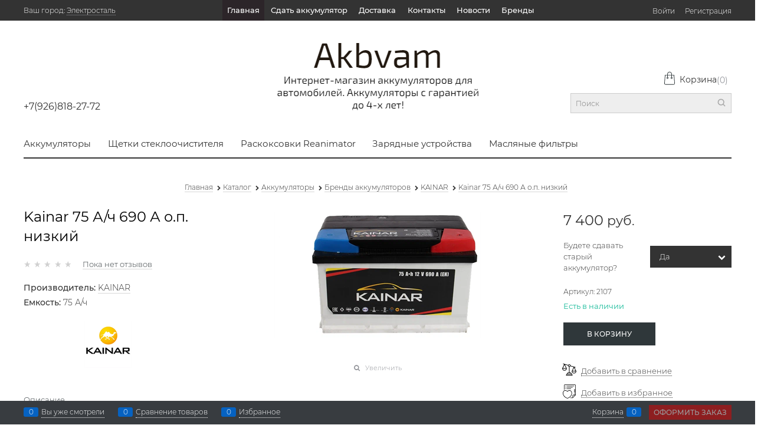

--- FILE ---
content_type: text/html; charset=utf-8
request_url: https://akbvam.ru/products/kainar-75-a-ch-690-a-op-nizkii
body_size: 30167
content:

<!DOCTYPE html>
<html data-ng-strict-di data-ng-app="app" lang="ru" data-ng-controller="ProductCtrl as product" >
<head>
    
    
    <meta http-equiv="Content-Type" content="text/html; charset=utf-8" />
    <meta name="generator" content="AdVantShop.NET">
    <meta name="advid" content="7361134b">
    <meta name="advtpl" content="love">
    <meta name="format-detection" content="telePhone=no">
    <title>Akbvam - Kainar 75 А/ч 690 А о.п. низкий</title>
    <base href="https://akbvam.ru/" />
    <meta name="Description" content="Akbvam - Kainar 75 А/ч 690 А о.п. низкий" />
    <meta name="Keywords" content="Akbvam - Kainar 75 А/ч 690 А о.п. низкий" />
    
    <link rel="canonical" href="https://akbvam.ru/products/kainar-75-a-ch-690-a-op-nizkii" />
    


    <script>

    
   !function(){"use strict";window.matchMedia("(max-width: 768px), (max-device-width: 768px)").addListener(function(e){!void(!0===e.matches?document.documentElement.classList.add('mobile-redirect-panel'):document.documentElement.classList.remove('mobile-redirect-panel'))})}();
    </script>
<meta property="og:site_name" content="Akbvam" />
<meta property="og:title" content="Akbvam - Kainar 75 А/ч 690 А о.п. низкий" />
<meta property="og:url" content="https://akbvam.ru/products/kainar-75-a-ch-690-a-op-nizkii" />
<meta property="og:description" content="Akbvam - Kainar 75 А/ч 690 А о.п. низкий" />
<meta property="og:type" content="product" />
    <meta property="og:image" content="https://akbvam.ru/pictures/product/middle/5334_middle.png" />

<meta name="yandex-verification" content="b60b96b36f2b68fc" />



<link rel="preload" as="font" href="https://fonts.advstatic.ru/Montserrat/Montserrat-Light.woff2" type="font/woff2" crossorigin />
<link rel="preload" as="font" href="https://fonts.advstatic.ru/Montserrat/Montserrat-Regular.woff2" type="font/woff2" crossorigin />
<link rel="preload" as="font" href="https://fonts.advstatic.ru/Montserrat/Montserrat-Medium.woff2" type="font/woff2" crossorigin />
<link rel="preload" as="font" href="https://fonts.advstatic.ru/Montserrat/Montserrat-Bold.woff2" type="font/woff2" crossorigin />

    <style>
        /*fonts css*/
          @font-face{font-family:advantshopfonts;src:url('https://fonts.advstatic.ru/advantshopfonts/advantshopfonts.woff2') format('woff2');font-weight:normal;font-style:normal;font-display:swap}@font-face{font-family:AstakhovDished;src:url('https://fonts.advstatic.ru/AstakhovDished/AstakhovDished.woff2') format('woff2');font-weight:400;font-style:normal;font-stretch:normal;font-display:swap}@font-face{font-family:Dobrozrachniy;src:url('https://fonts.advstatic.ru/Dobrozrachniy/Dobrozrachniy-Regular.woff2') format('woff2');font-weight:400;font-style:normal;font-stretch:normal;font-display:swap}@font-face{font-family:'Fakedes Outline';src:url('https://fonts.advstatic.ru/Fakedes_Outline/FakedesOutline.woff2') format('woff2');font-weight:400;font-style:normal;font-stretch:normal;font-display:swap}@font-face{font-family:'Jazz Ball';src:url('https://fonts.advstatic.ru/JazzBall/JazzBall.woff2') format('woff2');font-weight:400;font-style:normal;font-stretch:normal;font-display:swap}@font-face{font-family:Krabuler;src:url('https://fonts.advstatic.ru/Krabuler/RFKrabuler-Regular.woff2') format('woff2');font-weight:400;font-style:normal;font-stretch:normal;font-display:swap}@font-face{font-family:'Kurica Lapoi 1.3';src:url('https://fonts.advstatic.ru/KuricaLapoi1.3/KuricaLapoi1.3.woff2') format('woff2');font-weight:400;font-style:normal;font-stretch:normal;font-display:swap}@font-face{font-family:Pelmeshka;src:url('https://fonts.advstatic.ru/Pelmeshka/Pelmeshka.woff2') format('woff2');font-weight:400;font-style:normal;font-stretch:normal;font-display:swap}@font-face{font-family:AstakhovDished;src:url('https://fonts.advstatic.ru/AstakhovDished/AstakhovDished.woff2') format('woff2');font-weight:400;font-style:normal;font-stretch:normal;font-display:swap}@font-face{font-family:Dobrozrachniy;src:url('https://fonts.advstatic.ru/Dobrozrachniy/Dobrozrachniy-Regular.woff2') format('woff2');font-weight:400;font-style:normal;font-stretch:normal;font-display:swap}@font-face{font-family:'Fakedes Outline';src:url('https://fonts.advstatic.ru/Fakedes_Outline/FakedesOutline.woff2') format('woff2');font-weight:400;font-style:normal;font-stretch:normal;font-display:swap}@font-face{font-family:'Jazz Ball';src:url('https://fonts.advstatic.ru/JazzBall/JazzBall.woff2') format('woff2');font-weight:400;font-style:normal;font-stretch:normal;font-display:swap}@font-face{font-family:Krabuler;src:url('https://fonts.advstatic.ru/Krabuler/RFKrabuler-Regular.woff2') format('woff2');font-weight:400;font-style:normal;font-stretch:normal;font-display:swap}@font-face{font-family:'Kurica Lapoi 1.3';src:url('https://fonts.advstatic.ru/KuricaLapoi1.3/KuricaLapoi1.3.woff2') format('woff2');font-weight:400;font-style:normal;font-stretch:normal;font-display:swap}@font-face{font-family:Pelmeshka;src:url('https://fonts.advstatic.ru/Pelmeshka/Pelmeshka.woff2') format('woff2');font-weight:400;font-style:normal;font-stretch:normal;font-display:swap}@font-face{font-family:Rubik;src:url('https://fonts.advstatic.ru/Rubik/Rubik-Regular.woff2') format('woff2');font-weight:normal;font-style:normal;font-display:swap}@font-face{font-family:'Bebas Neue';src:url('https://fonts.advstatic.ru/BebasNeue/BebasNeue.woff2') format('woff2');font-weight:normal;font-style:normal;font-display:swap}@font-face{font-family:TexGyreAdventor;src:url('https://fonts.advstatic.ru/TexGyreAdventor/TexGyreAdventor-Regular.woff2') format('woff2');font-weight:normal;font-style:normal;font-display:swap}@font-face{font-family:TexGyreAdventor;src:url('https://fonts.advstatic.ru/TexGyreAdventor/TexGyreAdventor-Bold.woff2') format('woff2');font-weight:bold;font-style:normal;font-display:swap}@font-face{font-family:HelveticaNeueCyr;src:url('https://fonts.advstatic.ru/HelveticaNeueCyr/HelveticaNeueCyr-Light.woff2') format('woff2');font-weight:300;font-style:normal;font-display:swap}@font-face{font-family:HelveticaNeueCyr;src:url('https://fonts.advstatic.ru/HelveticaNeueCyr/HelveticaNeueCyr.woff2') format('woff2');font-weight:normal;font-style:normal;font-display:swap}@font-face{font-family:HelveticaNeueCyr;src:url('https://fonts.advstatic.ru/HelveticaNeueCyr/HelveticaNeueCyr-Medium.woff2') format('woff2');font-weight:500;font-style:normal;font-display:swap}@font-face{font-family:HelveticaNeueCyr;src:url('https://fonts.advstatic.ru/HelveticaNeueCyr/HelveticaNeueCyr-Bold.woff2') format('woff2');font-weight:600;font-style:normal;font-display:swap}@font-face{font-family:MuseoSansCyrl;src:url('https://fonts.advstatic.ru/MuseoSansCyrl/MuseoSansCyrl.woff2') format('woff2');font-weight:normal;font-style:normal;font-display:swap}@font-face{font-family:Oswald;src:url('https://fonts.advstatic.ru/Oswald/Oswald-Bold.woff2') format('woff2');font-weight:bold;font-style:normal;font-display:swap}@font-face{font-family:Oswald;src:url('https://fonts.advstatic.ru/Oswald/Oswald-SemiBold.woff2') format('woff2');font-weight:600;font-style:normal;font-display:swap}@font-face{font-family:Oswald;src:url('https://fonts.advstatic.ru/Oswald/Oswald-Light.woff2') format('woff2');font-weight:300;font-style:normal;font-display:swap}@font-face{font-family:Oswald;src:url('https://fonts.advstatic.ru/Oswald/Oswald-Regular.woff2') format('woff2');font-weight:normal;font-style:normal;font-display:swap}@font-face{font-family:OpenSans;src:url('https://fonts.advstatic.ru/OpenSans/OpenSans-Regular.woff2') format('woff2');font-weight:400;font-display:swap}@font-face{font-family:OpenSans;src:url('https://fonts.advstatic.ru/OpenSans/OpenSans-Bold.woff2') format('woff2');font-weight:700;font-display:swap}@font-face{font-family:OpenSans;src:url('https://fonts.advstatic.ru/OpenSans/OpenSans-ExtraBold.woff2') format('woff2');font-weight:900;font-display:swap}@font-face{font-family:OpenSans;src:url('https://fonts.advstatic.ru/OpenSans/OpenSans-Light.woff2') format('woff2');font-weight:300;font-display:swap}@font-face{font-family:OpenSans;src:url('https://fonts.advstatic.ru/OpenSans/OpenSans-Italic.woff2') format('woff2');font-style:italic;font-display:swap}@font-face{font-family:OpenSans;src:url('https://fonts.advstatic.ru/OpenSans/OpenSans-SemiBold.woff2') format('woff2');font-weight:600;font-display:swap}@font-face{font-family:Roboto;src:url('https://fonts.advstatic.ru/Roboto/Roboto-Light.woff2') format('woff2');font-weight:300;font-style:normal;font-display:swap}@font-face{font-family:Roboto;src:url('https://fonts.advstatic.ru/Roboto/Roboto-Regular.woff2') format('woff2');font-weight:400;font-style:normal;font-display:swap}@font-face{font-family:Roboto;src:url('https://fonts.advstatic.ru/Roboto/Roboto-Medium.woff2') format('woff2');font-weight:500;font-style:normal;font-display:swap}@font-face{font-family:Roboto;src:url('https://fonts.advstatic.ru/Roboto/Roboto-Bold.woff2') format('woff2');font-weight:700;font-style:normal;font-display:swap}@font-face{font-family:GothamPro;src:url('https://fonts.advstatic.ru/GothamPro/GothamPro.woff2') format('woff2');font-weight:normal;font-style:normal;font-display:swap}@font-face{font-family:GothamPro;src:url('https://fonts.advstatic.ru/GothamPro/GothamPro-Bold.woff2') format('woff2');font-weight:bold;font-style:normal;font-display:swap}@font-face{font-family:GothamPro;src:url('https://fonts.advstatic.ru/GothamPro/GothamPro-Light.woff2') format('woff2');font-weight:300;font-style:normal;font-display:swap}@font-face{font-family:GothamPro;src:url('https://fonts.advstatic.ru/GothamPro/GothamPro-Medium.woff2') format('woff2');font-weight:500;font-style:normal;font-display:swap}@font-face{font-family:ClearSans;src:url('https://fonts.advstatic.ru/ClearSans/ClearSans-Light.woff2') format('woff2');font-weight:300;font-style:normal;font-stretch:normal;font-display:swap}@font-face{font-family:ClearSans;src:url('https://fonts.advstatic.ru/ClearSans/ClearSans-Regular.woff2') format('woff2');font-weight:400;font-style:normal;font-stretch:normal;font-display:swap}@font-face{font-family:ClearSans;src:url('https://fonts.advstatic.ru/ClearSans/ClearSans-Medium.woff2') format('woff2');font-weight:500;font-style:normal;font-stretch:normal;font-display:swap}@font-face{font-family:Circe;src:url('https://fonts.advstatic.ru/Circe/Circe.woff2') format('woff2');font-weight:400;font-style:normal;font-stretch:normal;font-display:swap}@font-face{font-family:'Montserrat';src:url('https://fonts.advstatic.ru/Montserrat/Montserrat-Regular.woff2') format('woff2');font-weight:400;font-style:normal;font-display:swap}@font-face{font-family:'Montserrat';src:url('https://fonts.advstatic.ru/Montserrat/Montserrat-Medium.woff2') format('woff2');font-weight:500;font-style:normal;font-display:swap}@font-face{font-family:'Montserrat';src:url('https://fonts.advstatic.ru/Montserrat/Montserrat-Light.woff2') format('woff2');font-weight:300;font-style:normal;font-display:swap}@font-face{font-family:'Montserrat';src:url('https://fonts.advstatic.ru/Montserrat/Montserrat-Thin.woff2') format('woff2');font-weight:100;font-style:normal;font-display:swap}@font-face{font-family:'Montserrat';src:url('https://fonts.advstatic.ru/Montserrat/Montserrat-Italic.woff2') format('woff2');font-weight:100;font-style:italic;font-display:swap}@font-face{font-family:'Montserrat';src:url('https://fonts.advstatic.ru/Montserrat/Montserrat-Bold.woff2') format('woff2');font-weight:800;font-style:normal;font-display:swap}
    </style>






<style>
    /*critical css*/
    [ng\:cloak], [ng-cloak], [data-ng-cloak], [x-ng-cloak], .ng-cloak, .x-ng-cloak, .ng-hide:not(.ng-hide-animate) {display: none !important;}ng\:form {display: block;}.ng-animate-shim {visibility: hidden;}.ng-anchor {position: absolute;}.sidebar-content-static {visibility: hidden;}.row{flex-direction:row;flex-wrap:wrap}.col-lg,.col-lg-1,.col-lg-10,.col-lg-11,.col-lg-12,.col-lg-2,.col-lg-3,.col-lg-4,.col-lg-5,.col-lg-7,.col-lg-8,.col-lg-9,.col-lg-offset-1,.col-lg-offset-10,.col-lg-offset-11,.col-lg-offset-12,.col-lg-offset-2,.col-lg-offset-3,.col-lg-offset-4,.col-lg-offset-5,.col-lg-offset-6,.col-lg-offset-7,.col-lg-offset-8,.col-lg-offset-9,.col-lg-slim,.col-md,.col-md-1,.col-md-10,.col-md-11,.col-md-12,.col-md-2,.col-md-4,.col-md-5,.col-md-7,.col-md-8,.col-md-offset-1,.col-md-offset-10,.col-md-offset-11,.col-md-offset-12,.col-md-offset-2,.col-md-offset-3,.col-md-offset-4,.col-md-offset-5,.col-md-offset-6,.col-md-offset-7,.col-md-offset-8,.col-md-offset-9,.col-md-slim,.col-sm,.col-sm-1,.col-sm-10,.col-sm-11,.col-sm-12,.col-sm-2,.col-sm-3,.col-sm-4,.col-sm-5,.col-sm-7,.col-sm-8,.col-sm-9,.col-sm-offset-1,.col-sm-offset-10,.col-sm-offset-11,.col-sm-offset-12,.col-sm-offset-2,.col-sm-offset-3,.col-sm-offset-4,.col-sm-offset-5,.col-sm-offset-6,.col-sm-offset-7,.col-sm-offset-8,.col-sm-offset-9,.col-sm-slim,.col-xs-1,.col-xs-10,.col-xs-11,.col-xs-2,.col-xs-4,.col-xs-7,.col-xs-offset-1,.col-xs-offset-10,.col-xs-offset-11,.col-xs-offset-12,.col-xs-offset-3,.col-xs-offset-4,.col-xs-offset-5,.col-xs-offset-6,.col-xs-offset-7,.col-xs-offset-8,.col-xs-offset-9{box-sizing:border-box;flex-grow:0;flex-shrink:0;padding-right:.625rem;padding-left:.625rem}.col-xs-slim{flex-basis:auto}.col-xs-1{flex-basis:8.3333333333%;max-width:8.3333333333%}.col-xs-2{flex-basis:16.6666666667%;max-width:16.6666666667%}.col-xs-4{flex-basis:33.3333333333%;max-width:33.3333333333%}.col-xs-7{flex-basis:58.3333333333%;max-width:58.3333333333%}.col-xs-10{flex-basis:83.3333333333%;max-width:83.3333333333%}.col-xs-11{flex-basis:91.6666666667%;max-width:91.6666666667%}@media screen and (min-width:48em){.col-sm{flex-grow:1;flex-basis:0;max-width:100%}.col-sm-slim{flex-shrink:0;flex-grow:0;flex-basis:auto;max-width:none}.col-sm-1{flex-basis:8.3333333333%;max-width:8.3333333333%}.col-sm-2{flex-basis:16.6666666667%;max-width:16.6666666667%}.col-sm-3{flex-basis:25%;max-width:25%}.col-sm-4{flex-basis:33.3333333333%;max-width:33.3333333333%}.col-sm-5{flex-basis:41.6666666667%;max-width:41.6666666667%}.col-sm-6{flex-basis:50%;max-width:50%}.col-sm-7{flex-basis:58.3333333333%;max-width:58.3333333333%}.col-sm-8{flex-basis:66.6666666667%;max-width:66.6666666667%}.col-sm-9{flex-basis:75%;max-width:75%}.col-sm-10{flex-basis:83.3333333333%;max-width:83.3333333333%}.col-sm-11{flex-basis:91.6666666667%;max-width:91.6666666667%}.col-sm-12{flex-basis:100%;max-width:100%}}@media screen and (min-width:62em){.col-md{flex-grow:1;flex-basis:0;max-width:100%}.col-md-slim{flex-shrink:0;flex-grow:0;flex-basis:auto;max-width:none}.col-md-1{flex-basis:8.3333333333%;max-width:8.3333333333%}.col-md-2{flex-basis:16.6666666667%;max-width:16.6666666667%}.col-md-3{flex-basis:25%;max-width:25%}.col-md-4{flex-basis:33.3333333333%;max-width:33.3333333333%}.col-md-5{flex-basis:41.6666666667%;max-width:41.6666666667%}.col-md-6{flex-basis:50%;max-width:50%}.col-md-7{flex-basis:58.3333333333%;max-width:58.3333333333%}.col-md-8{flex-basis:66.6666666667%;max-width:66.6666666667%}.col-md-9{flex-basis:75%;max-width:75%}.col-md-10{flex-basis:83.3333333333%;max-width:83.3333333333%}.col-md-11{flex-basis:91.6666666667%;max-width:91.6666666667%}.col-md-12{flex-basis:100%;max-width:100%}}@media screen and (min-width:75em){.col-lg{flex-grow:1;flex-basis:0;max-width:100%}.col-lg-slim{flex-shrink:0;flex-grow:0;flex-basis:auto;max-width:none}.col-lg-1{flex-basis:8.3333333333%;max-width:8.3333333333%}.col-lg-2{flex-basis:16.6666666667%;max-width:16.6666666667%}.col-lg-3{flex-basis:25%;max-width:25%}.col-lg-4{flex-basis:33.3333333333%;max-width:33.3333333333%}.col-lg-5{flex-basis:41.6666666667%;max-width:41.6666666667%}.col-lg-6{flex-basis:50%;max-width:50%}.col-lg-7{flex-basis:58.3333333333%;max-width:58.3333333333%}.col-lg-8{flex-basis:66.6666666667%;max-width:66.6666666667%}.col-lg-9{flex-basis:75%;max-width:75%}.col-lg-10{flex-basis:83.3333333333%;max-width:83.3333333333%}.col-lg-11{flex-basis:91.6666666667%;max-width:91.6666666667%}.col-lg-12{flex-basis:100%;max-width:100%}}.col-xs-offset-1{margin-left:8.3333333333%}.col-xs-offset-3{margin-left:25%}.col-xs-offset-4{margin-left:33.3333333333%}.col-xs-offset-5{margin-left:41.6666666667%}.col-xs-offset-6{margin-left:50%}.col-xs-offset-7{margin-left:58.3333333333%}.col-xs-offset-8{margin-left:66.6666666667%}.col-xs-offset-9{margin-left:75%}.col-xs-offset-10{margin-left:83.3333333333%}.col-xs-offset-11{margin-left:91.6666666667%}.col-xs-offset-12{margin-left:100%}@media screen and (min-width:48em){.col-sm-offset-1{margin-left:8.3333333333%}.col-sm-offset-2{margin-left:16.6666666667%}.col-sm-offset-3{margin-left:25%}.col-sm-offset-4{margin-left:33.3333333333%}.col-sm-offset-5{margin-left:41.6666666667%}.col-sm-offset-6{margin-left:50%}.col-sm-offset-7{margin-left:58.3333333333%}.col-sm-offset-8{margin-left:66.6666666667%}.col-sm-offset-9{margin-left:75%}.col-sm-offset-10{margin-left:83.3333333333%}.col-sm-offset-11{margin-left:91.6666666667%}.col-sm-offset-12{margin-left:100%}}@media screen and (min-width:62em){.col-md-offset-1{margin-left:8.3333333333%}.col-md-offset-2{margin-left:16.6666666667%}.col-md-offset-3{margin-left:25%}.col-md-offset-4{margin-left:33.3333333333%}.col-md-offset-5{margin-left:41.6666666667%}.col-md-offset-6{margin-left:50%}.col-md-offset-7{margin-left:58.3333333333%}.col-md-offset-8{margin-left:66.6666666667%}.col-md-offset-9{margin-left:75%}.col-md-offset-10{margin-left:83.3333333333%}.col-md-offset-11{margin-left:91.6666666667%}.col-md-offset-12{margin-left:100%}}@media screen and (min-width:75em){.col-lg-offset-1{margin-left:8.3333333333%}.col-lg-offset-2{margin-left:16.6666666667%}.col-lg-offset-3{margin-left:25%}.col-lg-offset-4{margin-left:33.3333333333%}.col-lg-offset-5{margin-left:41.6666666667%}.col-lg-offset-6{margin-left:50%}.col-lg-offset-7{margin-left:58.3333333333%}.col-lg-offset-8{margin-left:66.6666666667%}.col-lg-offset-9{margin-left:75%}.col-lg-offset-10{margin-left:83.3333333333%}.col-lg-offset-11{margin-left:91.6666666667%}.col-lg-offset-12{margin-left:100%}}@media screen and (min-width:48em){.start-sm{justify-content:flex-start}}@media screen and (min-width:62em){.start-md{justify-content:flex-start}}@media screen and (min-width:75em){.start-lg{justify-content:flex-start}}@media screen and (min-width:48em){.center-sm{justify-content:center}}@media screen and (min-width:62em){.center-md{justify-content:center}}@media screen and (min-width:75em){.center-lg{justify-content:center}}.end-xs{justify-content:flex-end}@media screen and (min-width:48em){.end-sm{justify-content:flex-end}}@media screen and (min-width:62em){.end-md{justify-content:flex-end}}@media screen and (min-width:75em){.end-lg{justify-content:flex-end}}.top-xs{align-items:flex-start}@media screen and (min-width:48em){.top-sm{align-items:flex-start}}@media screen and (min-width:62em){.top-md{align-items:flex-start}}@media screen and (min-width:75em){.top-lg{align-items:flex-start}}@media screen and (min-width:48em){.middle-sm{align-items:center}}@media screen and (min-width:62em){.middle-md{align-items:center}}@media screen and (min-width:75em){.middle-lg{align-items:center}}.baseline-xs{align-items:baseline}@media screen and (min-width:48em){.baseline-sm{align-items:baseline}}@media screen and (min-width:62em){.baseline-md{align-items:baseline}}@media screen and (min-width:75em){.baseline-lg{align-items:baseline}}@media screen and (min-width:48em){.bottom-sm{align-items:flex-end}}@media screen and (min-width:62em){.bottom-md{align-items:flex-end}}@media screen and (min-width:75em){.bottom-lg{align-items:flex-end}}.around-xs{justify-content:space-around}@media screen and (min-width:48em){.around-sm{justify-content:space-around}}@media screen and (min-width:62em){.around-md{justify-content:space-around}}@media screen and (min-width:75em){.around-lg{justify-content:space-around}}@media screen and (min-width:48em){.between-sm{justify-content:space-between}}@media screen and (min-width:62em){.between-md{justify-content:space-between}}@media screen and (min-width:75em){.between-lg{justify-content:space-between}}.first-xs{order:-1}@media screen and (min-width:48em){.first-sm{order:-1}}@media screen and (min-width:62em){.first-md{order:-1}}@media screen and (min-width:75em){.first-lg{order:-1}}.last-xs{order:1}@media screen and (min-width:48em){.last-sm{order:1}}@media screen and (min-width:62em){.last-md{order:1}}@media screen and (min-width:75em){.last-lg{order:1}}.reverse-xs{flex-direction:row-reverse}@media screen and (min-width:48em){.reverse-sm{flex-direction:row-reverse}}@media screen and (min-width:62em){.reverse-md{flex-direction:row-reverse}}@media screen and (min-width:75em){.reverse-lg{flex-direction:row-reverse}}.clear-gap-xs{padding-left:0;padding-right:0}@media screen and (min-width:48em){.clear-gap-sm{padding-left:0;padding-right:0}}@media screen and (min-width:62em){.clear-gap-md{padding-left:0;padding-right:0}}@media screen and (min-width:75em){.clear-gap-lg{padding-left:0;padding-right:0}}.clear-gap-left-xs{padding-left:0}@media screen and (min-width:48em){.clear-gap-left-sm{padding-left:0}}@media screen and (min-width:62em){.clear-gap-left-md{padding-left:0}}@media screen and (min-width:75em){.clear-gap-left-lg{padding-left:0}}.clear-gap-right-xs{padding-right:0}@media screen and (min-width:48em){.clear-gap-right-sm{padding-right:0}}@media screen and (min-width:62em){.clear-gap-right-md{padding-right:0}}@media screen and (min-width:75em){.clear-gap-right-lg{padding-right:0}}.gap-xs{padding-left:.625rem;padding-right:.625rem}@media screen and (min-width:48em){.gap-sm{padding-left:.625rem;padding-right:.625rem}}@media screen and (min-width:62em){.gap-md{padding-left:.625rem;padding-right:.625rem}}@media screen and (min-width:75em){.gap-lg{padding-left:.625rem;padding-right:.625rem}}.nowrap-xs{flex-wrap:nowrap}@media screen and (min-width:48em){.nowrap-sm{flex-wrap:nowrap}}@media screen and (min-width:62em){.nowrap-md{flex-wrap:nowrap}}@media screen and (min-width:75em){.nowrap-lg{flex-wrap:nowrap}}.wrap-xs{flex-wrap:wrap}@media screen and (min-width:48em){.wrap-sm{flex-wrap:wrap}}@media screen and (min-width:62em){.wrap-md{flex-wrap:wrap}}@media screen and (min-width:75em){.wrap-lg{flex-wrap:wrap}}.g-xs{gap:5px}.g-sm{gap:10px}.g-md{gap:15px}.g-lg{gap:20px}.row-gap-xs{row-gap:5px}.row-gap-sm{row-gap:10px}.row-gap-md{row-gap:15px}.row-gap-lg{row-gap:20px}.col-md-3,.col-md-9{box-sizing:border-box;flex-grow:0;flex-shrink:0;padding-right:.625rem;padding-left:.625rem}@media screen and (min-width:48em){.col-sm-6{flex-basis:50%;max-width:50%}}@media screen and (min-width:62em){.col-md-6{flex-basis:50%;max-width:50%}.col-md-3{flex-basis:25%;max-width:25%}.col-md-9{flex-basis:75%;max-width:75%}}@media screen and (min-width:75em){.col-lg-6{flex-basis:50%;max-width:50%}}html{line-height:1.15;text-size-adjust:100%;font-size:16px;overflow-y:scroll}h1{font-size:2em;margin:.67em 0;font-size:1.875rem;font-weight:400;margin:0 0 1.25rem;line-height:1.2}a{background-color:transparent;text-decoration:none}img{border-style:none;height:auto;width:auto;max-height:100%;max-width:100%}html *{max-height:999999px}body,figure{margin:0}p{padding:0;margin:0 0 1.0625rem}.custom-input-checkbox{flex-shrink:0;position:relative;top:2px;display:inline-block;width:12px;height:12px;margin:0 .5rem 0 0;box-shadow:#818181 0 0 .125rem;border-image:initial;background:linear-gradient(#fdfdfd,#f3f3f3 11%,#ebebeb 33%,#dcdcdc 44%,#e6e6e6 67%,#f0f0f0,#f6f6f6,#fff);border-radius:.1875rem}.custom-input-checkbox::after{content:"";position:absolute;width:.8125rem;height:.8125rem;background-repeat:no-repeat;left:.0625rem;top:-.125rem}input[type=tel]{box-sizing:border-box;border:1px solid #e2e3e4;vertical-align:middle;width:100%;appearance:none;box-shadow:none;border-radius:0}.form-field-input,.form-field-name{display:block;font-size:.75rem}.form-field-name{padding-right:.625rem}label{position:relative;display:inline-block}.input-required.form-field-name::after{right:0;left:auto}.input-required__rel.input-required::after{position:relative;margin-left:4px}.site-head-phone-col p{margin:0;padding:0}.toolbar-top-item a.link-dotted-invert{border-bottom-color:#94969b}@media only screen and (max-width:1340px){.recently-list{left:-50%;transform:none}.recently-list::after{margin:0;left:25%}}.autocompleter-block{position:relative;display:block}#theme-container{position:absolute;left:0;top:0;min-width:940px;width:100%;z-index:0}.products-view-picture-link img{white-space:normal}.shipping-variants{padding:0;margin:0;list-style:none;display:table;width:100%;box-sizing:border-box}.shipping-variants-row{display:table-row}.shipping-variants-cell{display:table-cell;vertical-align:middle}.shipping-variants-name{padding:.3125rem .3125rem .3125rem 0}.shipping-variants-value{padding:.3125rem 0 .3125rem .3125rem;width:4.0625rem}.custom-input-checkbox{border:0;background:#e8e8e8;border-radius:0;height:.9375rem;width:.9375rem;box-shadow:none}input[type=search].site-head-search-input{margin-bottom:0;background:#eee;border-top-color:#ccc;border-bottom-color:#ccc;border-left-color:#ccc;border-radius:0;border-right:none;font-size:.75rem;padding:.5625rem .5rem .5rem}main{display:block}.product-price-info .details-shipping .top-shipping-row+div{padding-left:2rem}.container-fluid{box-sizing:border-box;margin-right:auto;margin-left:auto}.row{box-sizing:border-box;display:flex;flex-flow:wrap;margin-right:-.625rem;margin-left:-.625rem}.col-lg-6,.col-md-6,.col-sm-6{flex-grow:0}.col-lg-6,.col-md-6,.col-sm-6,.col-xs{box-sizing:border-box;flex-shrink:0;padding-right:.625rem;padding-left:.625rem}.col-xs-12,.col-xs-3,.col-xs-5,.col-xs-6,.col-xs-8,.col-xs-9,.col-xs-offset-2,.col-xs-slim{box-sizing:border-box;flex-grow:0;flex-shrink:0;padding-right:.625rem;padding-left:.625rem}.col-xs{flex-grow:1;flex-basis:0;max-width:100%}.col-xs-slim{flex:0 0 auto;max-width:none}.col-xs-3{flex-basis:25%;max-width:25%}.col-xs-5{flex-basis:41.6667%;max-width:41.6667%}.col-xs-6{flex-basis:50%;max-width:50%}.col-xs-8{flex-basis:66.6667%;max-width:66.6667%}.col-xs-9{flex-basis:75%;max-width:75%}.col-xs-12{flex-basis:100%;max-width:100%}@media screen and (min-width:48em){.col-sm-6{flex-basis:50%;max-width:50%}}@media screen and (min-width:62em){.col-md-6{flex-basis:50%;max-width:50%}}@media screen and (min-width:75em){.col-lg-6{flex-basis:50%;max-width:50%}}.col-xs-offset-2{margin-left:16.6667%}.start-xs{justify-content:flex-start}.center-xs{justify-content:center}.middle-xs{align-items:center}.bottom-xs{align-items:flex-end}.between-xs{justify-content:space-between}.col-p-v{padding-top:.6rem;padding-bottom:.6rem}.container-fluid{padding-right:.625rem;padding-left:.625rem}button,input,textarea{line-height:1.15;margin:0}button,input{overflow:visible}button{text-transform:none}[type=button],[type=submit],button{appearance:button}[type=checkbox]{box-sizing:border-box;padding:0}[type=search]{appearance:textfield;outline-offset:-2px}[hidden]{display:none}:root{--viewport-width:calc(100vw - var(--scrollbar-width, 0px))}.container,body{position:relative}body{font-size:13px;line-height:1.5;font-family:Montserrat,sans-serif;color:#333;font-weight:300}button,input,textarea{color:inherit;font:inherit}.container{max-width:73.75rem;min-width:60.625rem;margin:0 auto;z-index:30}.site-menu-row{border-radius:.3125rem}.site-body,.site-body-aside,.site-footer,.site-head{position:relative}.site-head{z-index:31}.site-body{z-index:15}.site-body-inner{border-radius:.3125rem}.site-footer{z-index:10}.stretch-container{display:flex;min-height:100vh;flex-direction:column}.stretch-middle{flex:1 0 auto}.footer-container{max-width:73.75rem;min-width:60.625rem}.buy-one-ckick-very-top{z-index:1050}.oc-lazy-load-cloak{display:none}.mobile-overlap{position:relative;z-index:2998}.btn-middle{padding:.75rem}.btn{display:inline-block;vertical-align:middle;text-decoration:none;border-width:0;text-align:center;border-radius:.3125rem;line-height:1.3;box-sizing:border-box}.btn[class*=" icon-"]::after{font-size:.875rem}.btn-xsmall{font-weight:700;font-size:.75rem;padding:.3125rem .5rem}.h2,.h3,h2{font-size:1.375rem;font-weight:400;margin:0 0 1rem}.h3{font-size:1rem;margin:0 0 .75rem}.h2,.h3,h2{line-height:1.2}[class*=" icon-"]::after,[class^=icon-]::after{font-family:advantshopfonts,sans-serif;font-style:normal;font-weight:400;speak:none;display:inline-block;text-decoration:inherit;width:1em;line-height:1;text-align:center;opacity:1;font-feature-settings:normal;font-variant:normal;text-transform:none}.icon-animate-spin-before::before{animation:2s linear 0s infinite normal none running spin;display:inline-block;text-shadow:none}.icon-right-open-before::before{content:""}.icon-up-open-before::before{content:""}.icon-spinner-before::before{content:""}.icon-star-before::before{content:""}.icon-search-before-abs::before,.icon-search-before::before{content:""}.icon-cancel-after::after{content:""}.icon-right-open-before::before,.icon-search-before-abs::before,.icon-search-before::before,.icon-spinner-before::before,.icon-star-before::before,.icon-up-open-before::before{margin-right:.2em}.icon-cancel-after::after{margin-left:.2em}.icon-search-before-abs::before{position:absolute;top:50%;transform:translateY(-50%);left:0}.custom-input-native{opacity:0;position:absolute}input[type=email],input[type=password],input[type=search],input[type=text],textarea{box-sizing:border-box;border:1px solid #e2e3e4;vertical-align:middle;width:100%;appearance:none;box-shadow:none}textarea{overflow:auto}.input-big{font-size:1rem;padding:.8125rem}.input-small,.textarea-small{font-size:.75rem;padding:.5625rem}.textarea-small{height:6rem}.block{margin:0 0 2.5rem}.block-head{margin:0 0 1.25rem}.block-content{margin:0;font-size:.8125rem}.block-exuding{border-radius:.3125rem;margin-bottom:1.0625rem}.form-field,.form-field-name-alt{margin-bottom:.3125rem;display:block}.form-field{margin-bottom:1.0625rem}.input-required{position:relative;display:inline-block}.input-required::after{content:"*";position:absolute;top:0;color:red;left:100%}.link-text-decoration-none{text-decoration:none}.link-text-decoration-underline{text-decoration:underline}.link-dotted,.link-dotted-invert{text-decoration:none;border-bottom-style:dotted;border-bottom-width:1px}.link-dotted{border-bottom-color:transparent}.site-head-search-input{margin-bottom:.5625rem;line-height:1}.site-head-phone{margin-bottom:3px;line-height:1}.site-head-userid{font-size:.75rem}.site-head-logo-block{position:relative}.site-head-logo-link{display:block}.site-head-search-form{position:relative}.site-head-logo,.site-head-menu-col,.site-head-phone-col{margin-top:1.0625rem;margin-bottom:1.0625rem}.site-head-cart{margin-bottom:.4375rem}.site-head-search-btn{position:relative}.static-block-email-header{font-size:.75rem}.menu-header{padding:0;margin:0-.4375rem .9375rem;top:.4375rem;position:relative;z-index:1}.menu-header-item{margin:0 .4375rem;display:inline-block;vertical-align:middle}.menu-header-link{text-decoration:none}.menu-general-wrap{flex-wrap:nowrap}.menu-general{padding:0;margin:0;list-style:none;white-space:nowrap;font-size:0;line-height:0}.menu-general-item{position:relative;display:inline-block;background-color:transparent;white-space:normal;line-height:1;font-size:.75rem;vertical-align:top}.menu-general-item::before{position:absolute;width:.125rem;display:block;vertical-align:middle;top:0;right:0;bottom:0;margin-right:-1px;background:linear-gradient(rgba(57,57,57,.39),rgba(57,57,57,.33) 17%,rgba(57,57,57,.12) 61%,rgba(57,57,57,.01) 96%,rgba(255,255,255,.01),rgba(255,255,255,0))0 0/.0625rem 100%no-repeat border-box border-box,linear-gradient(rgba(255,255,255,.14),rgba(255,255,255,.02) 72%,rgba(255,255,255,0)) 1px 0/.0625rem 100%no-repeat border-box border-box}.menu-general-item:first-child{border-top-left-radius:.3125rem;border-bottom-left-radius:.3125rem}.menu-general-item:last-child{border-top-right-radius:.3125rem;border-bottom-right-radius:.3125rem}.menu-general-root-link{padding:.375rem .9375rem .5rem;display:inline-block;text-decoration:none;line-height:1}.menu-general-root-link::before{display:inline-block;vertical-align:middle;height:1.875rem;content:"";width:0}.menu-general-root-link:first-child{border-top-left-radius:.3125rem}.menu-general-root-link:last-child{border-top-right-radius:.3125rem}.menu-general-tile{padding:.375rem .9375rem .5rem}.menu-general-tile::after{content:"";display:inline-block;vertical-align:middle;width:0;height:1.875rem}.menu-general-tile::before{display:none}.menu-general-root-link-text{display:inline-block;vertical-align:middle}.price{line-height:1;display:inline-block}.price-current{display:block}.price-currency{white-space:pre}.price-currency,.price-number{display:inline-block}.toolbar-top{position:relative;z-index:5;background-color:rgba(243,243,243,.9)}.toolbar-top-item{margin:0 .625rem;font-size:.75rem;color:#94969b}.toolbar-top-link-alt{position:relative;margin:0 .4375rem}.toolbar-bottom-links .toolbar-bottom-block:first-child,.toolbar-top-link-alt:first-child{margin-left:0}.toolbar-top-link-alt:last-child{margin-right:0}.site-footer-top-level-wrap{position:relative;z-index:10}.site-footer-top-level-inner{padding-top:3.125rem;padding-bottom:1.875rem}.footer-menu-link{vertical-align:middle}.footer-menu-head{font-size:1rem;margin:0 0 1.25rem}.recently-list{padding:0;margin:0;display:none;list-style:none;min-width:21.875rem;position:absolute;left:50%;transform:translate(-50%);bottom:3.125rem;z-index:1;border-radius:.3125rem;box-shadow:rgba(0,0,0,.25)0 0 9px}.recently-list::before{content:"";display:inline-block;left:0;right:0;margin:0 auto;position:absolute;height:50px}.recently-list::after{bottom:-12.5px;background:#fff;box-shadow:rgba(0,0,0,.25)0 0 9px;width:25px;height:25px;transform:rotate(45deg);z-index:0}.recently-list::before{bottom:-25px;width:100%}@media only screen and (max-width:1340px){.recently-list{left:-50%;transform:none}.recently-list::after{margin:0;left:25%}}.recently-list__container{max-height:21.25rem;padding-top:12.5px;padding-bottom:12.5px;position:relative;z-index:1}.recently-product-image-block{text-align:center;padding-right:.9375rem}.recently-product-name{font-size:.875rem;margin-bottom:.625rem}.recently-product-additional-block{display:table;font-size:.6875rem}.recently-product-price{display:table-row}.recently-product-price-text,.recently-product-price-value{display:table-cell;vertical-align:middle}.recently-product-price-text{padding-right:.625rem}.toolbar-bottom{position:fixed;bottom:0;left:0;right:0;z-index:100;background-color:#383c40;height:2.5rem}.toolbar-bottom-block,.toolbar-bottom-slim{position:relative;display:inline-block;vertical-align:middle}.toolbar-bottom-block{font-size:.75rem;padding:.625rem 0;margin:0 .625rem}.toolbar-bottom-count{border-radius:.1875rem;padding:.125rem .3125rem;text-align:center;min-width:.9375rem;vertical-align:middle;position:absolute;background-color:#0662c1;line-height:1;top:50%;transform:translateY(-50%)}.toolbar-bottom-count-left{right:100%;margin-right:.3125rem}.toolbar-bottom-count-right{left:100%;margin-left:.3125rem}.toolbar-bottom-link{position:relative;display:inline-block;border-bottom-color:#fff;color:#fff}.toolbar-bottom-link-with-icon-left{margin-left:1.875rem}.toolbar-bottom-link-with-icon-right{margin-right:1.875rem}.toolbar-bottom-align-right{text-align:right}.toolbar-bottom-btn-confirm{color:#fff;background:#e20000}.adv-modal-background{background:rgba(0,0,0,.5)}.adv-modal{z-index:999;--mobile-header-height:55px;align-items:center;justify-content:center;position:fixed;inset:0;white-space:nowrap;display:flex!important}.adv-modal .js-transclude-bottom-modal:empty{display:none}.adv-modal .adv-modal-inner{position:relative;z-index:20;vertical-align:middle;text-align:left;white-space:normal;box-shadow:rgba(0,0,0,.5)0 0 15px;max-width:80vw;max-height:var(--min-full-height, 100vh);display:inline-flex;flex-direction:column}.adv-modal .modal-header{padding:10px;border-bottom-width:1px;border-bottom-style:solid;font-size:1.75rem;line-height:1}.adv-modal .modal-content{overflow:auto;padding:10px;vertical-align:middle;overscroll-behavior:none}.adv-modal .adv-modal-close{position:absolute;top:0;right:0;display:block;overflow:hidden;border-bottom:0;font-size:0;z-index:1}.adv-close-outside{left:100%;margin-left:5px;top:0}.adv-modal .adv-modal-inner{border-radius:.3125rem;background-color:#fff}.adv-modal .adv-modal-bottom{background-color:#fff}.adv-modal .modal-header{border-bottom-color:#ccc}.adv-modal .adv-modal-close{color:#fff;width:30px;height:30px}.adv-modal .adv-modal-close::after{font-size:30px;position:absolute;top:0;right:0;text-shadow:rgba(0,0,0,.5)0 0 9px}.cart-mini,.cart-mini-main-link{display:inline-block;position:relative}.cart-mini{vertical-align:middle;font-size:.75rem}.cart-mini-main-link{padding:.3125rem .625rem .3125rem .375rem;text-decoration:none;z-index:20;border-radius:.3125rem}.cart-mini-main-link::before{font-size:.875rem}.cart-add{display:inline-flex;align-items:center;justify-content:center;width:100%;box-sizing:border-box;flex-wrap:wrap}.cart-add-container{--_cart-add-container-width:var( --cart-add-container-width, max( calc(var(--_cart-add-width) + var(--cart-add-pad-left, 10px) + var(--cart-add-pad-right, 10px)), calc(var(--_cart-add-spinbox-width) + var(--_cart-add-spinbox-width) + 3ch) ) );--_cart-add-height:var(--cart-add-height, initial);--_cart-add-spinbox-color:var(--cart-add-spinbox-color, currentColor);--_cart-add-spinbox-br-color:var(--cart-add-spinbox-br-color, var(--_cart-add-spinbox-color));--_cart-add-spinbox-main-br-width:var(--cart-add-spinbox-main-br-width, 1px);--_cart-add-spinbox-br-width:var(--cart-add-spinbox-br-width, 0px);--_cart-add-spinbox-width:var(--cart-add-spinbox-width, 50px);--_cart-add-spinbox-height:var(--cart-add-spinbox-height, 100%);--_cart-add-spinbox-input-bg:var(--cart-add-spinbox-input-bg, #f9f9f9);--_cart-add-width:var(--cart-add-width, 100%);--_cart-add-rounded:var(--cart-add-rounded, 5px);--_cart-add-background:var(--cart-add-background, rgba(238, 238, 238, .3));width:var(--_cart-add-container-width, 100%)}.cart-add--simple{height:var(--_cart-add-height)}.compare-control{font-size:.75rem}.compare-checkbox~.custom-input-text .compare-text-not-added{display:inline}.compare-checkbox~.custom-input-text .compare-text-added{display:none}.harmonica{overflow:hidden;transform:translateZ(0)}.cart-mini-icon svg,.harmonica-initialized{overflow:visible}.adv-popover{box-shadow:rgba(0,0,0,.25)0 0 9px;border-radius:.3125rem;top:0;left:0;background:#fff;z-index:700;position:absolute}.adv-popover-content{padding:14px}.adv-popover-tile{position:absolute;overflow:hidden}.adv-popover-tile__figure{display:inline-block;background-color:#fff;transform:rotate(45deg);position:relative;height:.625rem;width:.625rem;box-shadow:rgba(0,0,0,.25)0 0 9px}.scroll-to-top{position:fixed;left:0;display:none;height:100%;background:rgba(243,243,243,.9);width:40px;top:0;z-index:20}.scroll-to-top .to-top-icon{position:absolute;bottom:40px;height:40px;width:40px;text-align:center}.wishlist-control{font-size:.75rem}.wishlist-checkbox~.custom-input-text .wishlist-text-not-added{display:inline}.wishlist-checkbox~.custom-input-text .wishlist-text-added{display:none}.review-form-header{font-size:1rem;margin-bottom:1.5625rem;line-height:1}.review-shift-right{padding-right:.1875rem}.review-photos{display:flex;flex-flow:wrap;align-items:center;margin-left:-6px;margin-right:-6px}.clear::before{content:"";display:table}.clear::after{clear:both}.rel{position:relative}.big-z{z-index:100}.text-floating{overflow-wrap:break-word;word-break:keep-all;line-break:normal;hyphens:none}.text-static{overflow-wrap:normal;word-break:normal;line-break:auto;hyphens:manual}.text-align-left{text-align:left}.text-align-center{text-align:center}.flex{display:flex}.p-r-xs{padding-right:5px}.m-t-md{margin-top:20px}.m-t-lg{margin-top:30px}.m-b-md{margin-bottom:20px}.m-b-lg{margin-bottom:30px}.vertical-interval-middle{margin-top:.625rem;margin-bottom:.625rem}.block,.breadcrumbs__item::before{display:block}.theme-left,.theme-right{position:absolute;left:50%}.breadcrumbs{font-size:14px;padding-bottom:0}.breadcrumbs__inner{display:flex;align-content:center;flex-wrap:nowrap;overflow-x:auto;padding-bottom:.6667em;box-sizing:border-box;white-space:nowrap;line-height:1}.breadcrumbs--desktop{font-size:11px;margin-bottom:20px}.breadcrumbs--desktop .breadcrumbs__inner{scrollbar-width:thin;scrollbar-color:transparent transparent}.breadcrumbs--desktop .breadcrumbs__item{display:inline-block}.breadcrumbs--desktop .breadcrumbs__item::before{display:inline-block;font-size:9px;line-height:1;margin-right:0}.breadcrumbs__item{vertical-align:middle;display:flex;align-items:center;color:#000;margin-right:5px}.breadcrumbs__item:first-child::before{display:none}.carousel{position:relative;box-sizing:border-box;transform:translateZ(0)}.carousel-inner{overflow:hidden;position:relative}.rating{display:inline-block;padding:0;margin:0;list-style:none;font-size:1.125rem;line-height:1;direction:rtl}.rating-item,.zoomer{display:inline-block;vertical-align:middle}.rating-item{padding:0;margin:0;color:#d1d1d1;line-height:1}.zoomer{position:relative}.zoomer-window{position:absolute;background-repeat:no-repeat;background-color:#fff;z-index:5}.zoomer-window-title{position:absolute;color:#fff;top:0;left:0;right:0;background:rgba(0,0,0,.5);text-align:center;white-space:normal;padding:.3125rem}.products-view-block{font-size:.75rem;line-height:1.5;box-sizing:border-box;flex:0 0 auto}.products-view-item{box-sizing:border-box;display:flex;flex-flow:wrap;border-radius:.3125rem;position:relative}.products-view-pictures{box-sizing:border-box;text-align:center;position:relative;white-space:nowrap}.products-view-info{box-sizing:border-box;display:flex;flex-direction:column}.products-view{margin-bottom:1.875rem}.products-view-picture,.products-view-price .price{display:inline-block;vertical-align:middle}.products-view-picture-link{display:flex;align-items:center;justify-content:center;position:relative}.products-view-quickview{display:none;opacity:.8}.products-view-meta{font-size:.6875rem;margin-bottom:2px}.products-view-price-block{display:flex;justify-content:space-between;flex-wrap:wrap}.products-view-price{text-align:left}.products-view-rating{margin-top:.3125rem}.products-view-tile{margin-top:-.625rem;margin-left:-.625rem;margin-right:-.625rem}.products-view-tile .products-view-block{padding:.625rem}.products-view-tile .products-view-picture-link{width:100%}.products-view-tile .products-view-item{border-style:solid;padding-bottom:.9375rem;white-space:normal;flex-direction:column;height:100%;padding-left:0!important}.products-view-tile .products-view-meta{text-align:center;color:#a5a8af}.products-view-tile .products-view-info{width:100%;flex-grow:1}.products-view-tile .products-view-name{margin:16px .625rem 0;text-align:center}.products-view-name-link{-webkit-line-clamp:var(--products-view-name-line-count, 3);-webkit-box-orient:vertical;overflow:hidden;display:-webkit-box}.products-view-tile .products-view-price{white-space:nowrap;padding:0 .9375rem .3125rem 0;display:flex;flex-direction:column;justify-content:center}.products-view-tile .products-view-price-block{padding:.3125rem .625rem 0;box-sizing:border-box;display:flex;align-items:center}.products-view-tile .products-view-buttons-cell{white-space:nowrap}.products-view-tile .products-view-buttons{padding-bottom:.3125rem}.products-view-tile .products-view-rating{text-align:center;margin-top:16px}.products-view-tile .price-current{display:block}.products-view-tile .products-view-pictures{padding:1.5625rem .625rem 0;margin:0 auto;width:100%!important}.products-view-photos-count{width:1.25rem;color:#fff;position:absolute;text-align:center;line-height:1;padding:.125rem;border-radius:.125rem;box-sizing:border-box;font-size:.625rem;left:.625rem;bottom:0}.products-view-photos-count::before{content:"";display:block;position:absolute;width:50%;height:.1875rem;background:inherit;bottom:100%;left:50%;transform:translate(-50%);border-radius:.125rem .125rem 0 0}.product-view-carousel-list{padding:0;box-sizing:border-box;flex-wrap:nowrap;display:flex;overflow:hidden;visibility:hidden}.product-view-carousel-list .price-current{font-size:1.125rem}.product-view-carousel-list-horizontal{flex-direction:row}.adv-modal .adv-modal-inner.buy-one-click-dialog,.buy-one-click-dialog{min-width:35vw;max-width:35vw}.buy-one-click-buttons{text-align:right;margin-top:.625rem}.tabs-headers{padding:0;margin:0;list-style:none}.tab-content{display:none}.tabs-header-item-link{display:block;line-height:1}.tabs-horizontal .tabs-header-item-link{font-size:1.375rem}.tabs-horizontal .tabs-header-item{padding:.9375rem 1.25rem;border:.0625rem solid transparent;border-radius:.3125rem;float:left;margin-right:10px}.tabs-horizontal .tabs-content{padding:.9375rem 1.25rem;font-size:.875rem}.gallery-block{padding-right:3.75rem}.gallery-picture-link{max-width:100%}.gallery-picture{text-align:center;white-space:nowrap;position:relative;display:flex;align-items:center;justify-content:center}.gallery-picture-obj{display:inline-block;vertical-align:middle}.details-additional-graphics{margin:2.5rem 2.5rem 1rem}.gallery-zoom{position:relative;padding-left:1.25rem;font-size:.6875rem}.gallery-photos-item{white-space:nowrap;border:1px solid transparent;border-radius:.3125rem;padding:.625rem;display:flex;position:relative;justify-content:center;align-items:center;margin:auto}.gallery-picture-labels{position:absolute;right:0;top:0;z-index:0}.gallery-photos-slider-list-vertical{height:100%}.details-block{margin-bottom:1.875rem;border-radius:.3125rem}.details-payment{border-style:solid;border-width:.0625rem 0;padding:7px 0}.details-payment .price{margin-bottom:.3125rem;display:block}.details-payment .price-current{font-size:1.625rem}.details-payment-price{white-space:nowrap}.details-payment-item{padding-left:.625rem}.details-payment-inline{display:inline-block;margin-bottom:.3125rem;vertical-align:top}.availability{display:inline-block;vertical-align:middle;border-radius:.1875rem;color:#fff;padding:.3125rem;line-height:1}.available{background-color:#b1cd03}.details-payment-block{display:flex;flex-wrap:wrap}.details-payment-cell{margin-top:7px;margin-bottom:7px}.details-carousel-item-vertical{border:.0625rem solid transparent;vertical-align:middle;box-sizing:border-box;text-align:center;display:block}.modal .details-modal-preview{width:100%;height:calc(100% - 90px);display:inline-flex;flex-direction:column}.modal .details-modal-preview .modal-content{overflow-y:visible;position:relative;max-height:100%;flex-grow:1}.details-buy-one-click{line-height:1}.details-tabs{margin-top:.9375rem}.details-preview-block{font-size:0;line-height:0}.details-preview-block .zoomer-window-title{line-height:1;font-size:12px}.details-preview-block .zoomer-inner~.zoomer-window .zoomer-window-title{top:auto;bottom:0}.details-modal-preview-block{display:flex;flex-direction:row;height:100%}.details-modal-preview-cell{vertical-align:top}.details-modal-preview-cell-photo{width:100%;vertical-align:middle;align-self:center}.details-modal-carousel{padding:1.625rem 0;height:auto!important}.top-shipping-row{margin-bottom:5px}.details-param-name,.details-param-value{display:inline;font-size:.75rem}.details-photos__right{margin:0 10px}.details-row__amount-table{margin-top:20px;margin-bottom:20px}.container-fluid:not(.recently-list__container):not(.gifts-list-container):not(.cart-popup-product){padding-left:2.5rem;padding-right:2.5rem;max-width:1600px;min-width:60rem}.site-menu-row{border-radius:0}.menu-block{margin-right:-3.125rem;margin-left:-3.125rem}.breads,.page-title{text-align:center}.link-border-bottom{border-bottom:1px solid #d8d8d8}.adv-popover,input[type=email],input[type=password],input[type=search],input[type=text],textarea{border-radius:0}.breadcrumbs__inner .breadcrumbs__item:last-child{border-bottom:none}.breadcrumbs .breadcrumbs__inner{justify-content:center}.breadcrumbs .breadcrumbs__inner .breadcrumbs__item{color:#333}.cart-add-container,.details-block .cart-add-container{--cart-add-height:40px}.btn{border-radius:0;text-transform:uppercase;font-weight:500}.btn-middle{font-weight:500;font-size:.75rem}.details-buttons .btn-middle,.products-view-item .btn-middle{padding:.75rem 2.5rem}.breads .breads-item-current,.breads .breads-item-link{font-size:12px;border-bottom:1px solid #d8d8d8}.breads .breads-item-link:not(:hover){color:#333}.breads .breads-item-current{color:#333}.breads .breads-item::after{color:#676767}.breadcrumbs--desktop{display:flex;justify-content:center}.toolbar-top{background-color:#333;line-height:1.5}.toolbar-top .row.between-xs{align-items:center}.toolbar-top-item a,.toolbar-top-link-alt{color:#fff}.toolbar-top-link-alt:last-child{margin-right:.625rem}.toolbar-top-item{padding:.5rem 0 .4375rem}.toolbar-top-item.col-xs-slim{min-width:15%}.toolbar-top-item .city-item{display:inline-block;padding-right:1rem}.toolbar-top-item.toolbar-customer-item{padding-top:.5625rem;text-align:right;margin-right:0}.toolbar-top-item-menu{text-align:center}.site-head-phone-col{text-align:left}.site-head-search-input{min-height:34px}.site-head-search-btn{max-height:34px}.site-head-phone{font-size:1rem;font-weight:400}.site-head-logo-block{text-align:center}.site-head-menu-col{text-align:right}.site-head-cart{position:relative}.site-head-cart .site-head-userid{position:absolute;right:0;top:-1rem}.site-head-cart .cart-mini-main-link{position:relative;padding-right:25px}.site-head-cart .cart-mini-main-link .cart-count{position:absolute;top:60%;transform:translateY(-50%)}.cart-mini-icon{padding-right:.125rem}.site-head-search-form{display:flex;justify-content:flex-end;width:max-content;margin-left:auto}.site-head-search-input-wrap{position:static}.site-head-site-head-search{min-width:15rem}.site-head-search-btn{background:#eee;border-width:1px 1px 1px 0;border-top-style:solid;border-right-style:solid;border-bottom-style:solid;border-image:initial;border-top-color:#ccc;border-right-color:#ccc;border-bottom-color:#ccc;padding:.4375rem .5rem .375rem;border-left-style:initial;border-left-color:initial}.site-head-search-btn .icon-search-block{display:block}.site-head .toolbar-top{max-height:40px}.menu-header{margin:0;top:0}.menu-header-link{color:#fff;font-weight:500}.menu-header-item{margin:0;padding:.5rem .625em}.menu-header.clear::after,.site-menu-row .menu-general-root-link::before{display:none}.menu-general::after{content:"";position:absolute;bottom:0;background:#333;left:2.5rem;right:2.5rem;height:.125rem}.menu-general-item{font-weight:400}.menu-general-item::before,.products-view-tile .products-view-price::before{content:none}.menu-general-item:first-child{border-top-left-radius:0;border-bottom-left-radius:0;margin-left:1.5rem}.menu-general-item:first-child .menu-general-root-link{padding-left:1rem}.menu-general-item:last-child{border-top-right-radius:0;border-bottom-right-radius:0;margin-right:1.5rem}.menu-general-root-link:first-child{border-top-left-radius:0}.menu-general-root-link:last-child{border-top-right-radius:0}.menu-general-root-link{padding-left:1.25rem;padding-right:1.25rem;font-size:.9375rem}.menu-block{margin-bottom:1.5rem}.site-menu-row .menu-general-root-link{display:flex;align-items:center;padding:.8rem .9rem;height:50px;box-sizing:border-box}.products-view-item{border-radius:0}.products-view-item .products-view-info,.products-view-item .products-view-price-block{z-index:0}.products-view-name{font-size:.875rem;text-transform:uppercase;font-weight:500;letter-spacing:.5px}.products-view-reviews-rating{display:flex;align-items:center}.products-view-rating{text-align:left;margin-top:0;margin-right:.5rem}.products-view-item::before{content:"";inset:3rem;position:absolute;background-color:#fff;z-index:-1}.products-view-hover-show{display:flex;width:100%;position:relative}.products-view .price-current{font-size:.875rem;font-weight:500}.products-view-price .price{display:flex;align-items:center;justify-content:center}.products-view-buttons-block{position:relative;width:100%;text-align:center}.products-view-buttons-block .compare-control{font-size:.75rem;position:absolute;right:.25rem;top:.625rem}.products-view-buttons-block .wishlist-control{font-size:.75rem;position:absolute;left:.25rem;top:.625rem}.products-view-buttons-cell{position:relative}.products-view-tile .products-view-item{border-width:0}.products-view-tile .products-view-name{margin-top:.25rem}.products-view-tile .products-view-rating{margin-left:1rem}.products-view-tile .products-view-reviews-rating{margin-top:.5rem;justify-content:center}.products-view-tile .products-view-info{padding-top:.75rem}.products-view-tile .products-view-price-block{justify-content:center}.products-view-tile .products-view-hover-show{flex-direction:column;align-items:center;opacity:0;margin-top:2rem;margin-bottom:-2rem;z-index:-1}.products-view-tile .products-view-pictures{padding-top:0}.products-view-tile .products-view-price{height:1.5rem}.products-view-tile .products-view-buttons{padding-left:30px;padding-right:30px;min-height:10px}.products-view-tile .products-view-buttons-cell{display:block!important}.products-view-tile .product-view-carousel-list .products-view-buttons-cell{min-height:30px}.products-view-tile .products-view-price{text-align:center}.product-title-name{font-size:1.5rem;line-height:1.375;color:#000}.details-row{margin-top:.25rem}.details-row.details-sku{margin-top:1rem}.details-title{text-align:left}.product-price-info .details-payment .price-current{font-size:1.5rem;font-weight:400}.product-price-info .details-payment .price-current .price-currency{font-size:1.375rem}.product-price-info .details-payment-item{padding-left:0}.product-price-info .details-payment-item.details-payment-buy-one-click{padding-bottom:1rem}.product-price-info .details-param-name,.product-price-info .details-param-value{font-size:.75rem}.product-price-info .availability{font-weight:400;padding-left:0}.product-price-info .availability.available{color:#1bbc9b}.product-price-info .available{background:0 0}.product-price-info .details-buttons{margin-top:1rem}.product-price-info .details-compare,.product-price-info .details-wishlist{padding:.25rem .5rem}.product-price-info .details-compare .custom-input-text,.product-price-info .details-wishlist .custom-input-text{font-size:.8125rem}.product-price-info .compare-text-not-added,.product-price-info .wishlist-text-not-added{color:#333}.product-price-info .compare-wishlist-block{display:flex;margin-top:1rem}.product-price-info .compare-wishlist-block .compare-control,.product-price-info .compare-wishlist-block .wishlist-control{display:flex;align-items:center}.product-price-info .compare-wishlist-block .compare-control .compare-icon,.product-price-info .compare-wishlist-block .wishlist-control .wishlist-icon{margin-right:.5rem}.product-price-info .details-shipping .link-dotted-invert{font-weight:400}.product-info .rating{font-size:.75rem}.details-block .product-info .details-reviews{margin-top:.125rem}.details-block .product-info .details-rating{margin-right:1rem}.details-payment{border-width:0;padding-top:0;padding-bottom:0}.details-aside,.details-payment+.static-block{margin-top:1rem}.gallery-block .gallery-picture-labels{position:relative;text-align:center;display:flex;flex-wrap:wrap;justify-content:center;margin-bottom:.5rem}.details-alternative-products .block{padding-top:2.5rem;margin-bottom:2.5rem}.details-alternative-products .h2{font-size:1.5rem}.details-alternative-products .block{margin-bottom:0}.details-alternative-products .block .products-view{margin-bottom:.5rem}.details-alternative-products .block-head{text-align:center}.static-block-email-header .email{display:inline-block;margin-top:.25rem}.site-footer-bottom-level__row .footer-menu-head{display:none}.site-footer-bottom-level__row .footer-menu-list .footer-menu-link{margin-right:.75rem}.site-footer-bottom-level__row .footer-menu-list .footer-menu-link:not(.social){display:none}.footer-contacts .footer-column-header,.footer-menu-head{font-weight:500}.footer-contacts{margin-bottom:1rem;font-weight:400}.review-form-header{padding-top:1rem;font-weight:400}.cart-mini-main-link{border:0;font-size:.875rem;padding-right:0;font-weight:400;border-radius:0}

    /*color scheme*/
    :root{--cs-1:#333;--cs-2:#e2e3e4;--cs-3:#94969b;--cs-4:#fff;--cs-5:#26282b;--cs-6:#2F373A;--cs-7:#bfc0c1;--cs-8:#2C2529;--cs-9:#f3f3f3;--cs-10:#f8f8f8;--cs-11:#a89995;--cs-12:#fb6363}.cs-t-1{color:#333}.mobile-version .cs-t-1--mobile{color:#333}.cs-t-2{color:#e2e3e4}.mobile-version .cs-t-2--mobile{color:#e2e3e4}.cs-t-3{color:#94969b}.mobile-version .cs-t-3--mobile{color:#94969b}.cs-t-4{color:#fff}.mobile-version .cs-t-4--mobile{color:#fff}.cs-t-5{color:#26282b}.mobile-version .cs-t-5--mobile{color:#26282b}.cs-t-6{color:#2f373a}.mobile-version .cs-t-6--mobile{color:#2f373a}.cs-t-7{color:#bfc0c1}.mobile-version .cs-t-7--mobile{color:#bfc0c1}.cs-t-8{color:#fff}.mobile-version .cs-t-8--mobile{color:#fff}a,.link{color:#333}a:hover,.link:hover{color:#2f373a}a:active,.link:active{color:#242a2c}.cs-l-1,.cs-l-d-1{color:#333}.cs-l-1:hover,.cs-l-d-1:hover{color:#2f373a}.cs-l-1:active,.cs-l-d-1:active{color:#242a2c}.cs-l-1.cs-selected,.cs-l-d-1.cs-selected{color:#2f373a}.cs-l-d-1,.cs-l-ds-1{border-bottom-color:#333}.cs-l-d-1:hover,.cs-l-ds-1:hover{border-bottom-color:#2f373a}.cs-l-d-1:active,.cs-l-ds-1:active{border-bottom-color:#242a2c}.cs-l-2,.cs-l-d-2{color:#2f373a}.cs-l-2:hover,.cs-l-d-2:hover{color:#333}.cs-l-2:active,.cs-l-d-2:active{color:#404040}.cs-l-2.cs-selected,.cs-l-d-2.cs-selected{color:#333}.cs-l-d-2,.cs-l-ds-2{border-bottom-color:#2f373a}.cs-l-d-2:hover,.cs-l-ds-2:hover{border-bottom-color:#333}.cs-l-d-2:active,.cs-l-ds-2:active{border-bottom-color:#404040}.cs-l-3,.cs-l-d-3{color:#94969b}.cs-l-3:hover,.cs-l-d-3:hover{color:#2f373a}.cs-l-3:active,.cs-l-d-3:active{color:#242a2c}.cs-l-3.cs-selected,.cs-l-d-3.cs-selected{color:#2f373a}.cs-l-d-3,.cs-l-ds-3{border-bottom-color:#94969b}.cs-l-d-3:hover,.cs-l-ds-3:hover{border-bottom-color:#2f373a}.cs-l-d-3:active,.cs-l-ds-3:active{border-bottom-color:#242a2c}.cs-l-4,.cs-l-d-4{color:#fff}.cs-l-4:hover,.cs-l-d-4:hover{color:#fff}.cs-l-4:active,.cs-l-d-4:active{color:#fff}.cs-l-4.cs-selected,.cs-l-d-4.cs-selected{color:#fff}.cs-l-d-4,.cs-l-ds-4{border-bottom-color:#fff}.cs-l-d-4:hover,.cs-l-ds-4:hover{border-bottom-color:#fff}.cs-l-d-4:active,.cs-l-ds-4:active{border-bottom-color:#fff}.cs-l-d-4.cs-selected,.cs-l-ds-4.cs-selected{color:#fff}.cs-l-5,.cs-l-d-5{color:#2c2529}.cs-l-5:hover,.cs-l-d-5:hover{color:#333}.cs-l-5:active,.cs-l-d-5:active{color:#3a3136}.cs-l-5.cs-selected,.cs-l-d-5.cs-selected{color:#1e191c}.cs-l-d-5,.cs-l-ds-5{border-bottom-color:#2c2529}.cs-l-d-5:hover,.cs-l-ds-5:hover{border-bottom-color:#333}.cs-l-d-5:active,.cs-l-ds-5:active{border-bottom-color:#3a3136}.cs-l-d-5.cs-selected,.cs-l-ds-5.cs-selected{color:#1e191c}.cs-l-6,.cs-l-d-6{color:#2f373a}.cs-l-6:hover,.cs-l-d-6:hover{color:#fff}.cs-l-6:active,.cs-l-d-6:active{color:#fff}.cs-l-6.cs-selected,.cs-l-d-6.cs-selected{color:#fff}.cs-l-d-6,.cs-l-ds-6{border-bottom-color:#2f373a}.cs-l-d-6:hover,.cs-l-ds-6:hover{border-bottom-color:#fff}.cs-l-d-6:active,.cs-l-ds-6:active{border-bottom-color:#fff}.cs-l-d-6.cs-selected,.cs-l-ds-6.cs-selected{color:#fff}.cs-l-7,.cs-l-d-7{color:#fff}.cs-l-7:hover,.cs-l-d-7:hover{color:#fff}.cs-l-7:active,.cs-l-d-7:active{color:#fff}.cs-l-7.cs-selected,.cs-l-d-7.cs-selected{color:#fff}.cs-l-d-7,.cs-l-ds-7{border-bottom-color:#fff}.cs-l-d-7:hover,.cs-l-ds-7:hover{border-bottom-color:#fff}.cs-l-d-7:active,.cs-l-ds-7:active{border-bottom-color:#fff}.cs-l-d-7.cs-selected,.cs-l-ds-7.cs-selected{color:#fff}.cs-bg-1{background-color:#2f373a}.cs-bg-i-1{background-color:#2f373a}.cs-bg-i-1:hover{background-color:#3a4448}.cs-bg-i-1:active{background-color:#242a2c}.cs-bg-i-1.cs-selected{background-color:#242a2c}.mobile-version .cs-bg-1--mobile{background-color:#2f373a}.mobile-version .cs-bg-i-1--mobile{background-color:#2f373a}.mobile-version .cs-bg-i-1--mobile:hover{background-color:#3a4448}.mobile-version .cs-bg-i-1--mobile:active{background-color:#242a2c}.mobile-version .cs-bg-i-1--mobile.cs-selected--mobile{background-color:#242a2c}.cs-bg-2{background-color:#333}.cs-bg-i-2{background-color:#333}.cs-bg-i-2:hover{background-color:#404040}.cs-bg-i-2:active{background-color:#262626}.cs-bg-i-2.cs-selected{background-color:#262626}.mobile-version .cs-bg-2--mobile{background-color:#333}.mobile-version .cs-bg-i-2--mobile{background-color:#333}.mobile-version .cs-bg-i-2--mobile:hover{background-color:#404040}.mobile-version .cs-bg-i-2--mobile:active{background-color:#262626}.mobile-version .cs-bg-i-2--mobile.cs-selected--mobile{background-color:#262626}.cs-bg-3{background-color:#f3f3f3}.cs-bg-i-3{background-color:#f3f3f3}.cs-bg-i-3:hover{background-color:hsl(0,0%,100.2941176471%)}.cs-bg-i-3:active{background-color:#e6e6e6}.cs-bg-i-3.cs-selected{background-color:#e6e6e6}.mobile-version .cs-bg-3--mobile{background-color:#f3f3f3}.mobile-version .cs-bg-i-3--mobile{background-color:#f3f3f3}.mobile-version .cs-bg-i-3--mobile:hover{background-color:hsl(0,0%,100.2941176471%)}.mobile-version .cs-bg-i-3--mobile:active{background-color:#e6e6e6}.mobile-version .cs-bg-i-3--mobile.cs-selected--mobile{background-color:#e6e6e6}.cs-bg-4{background-color:#f8f8f8}.cs-bg-i-4{background-color:#f8f8f8}.cs-bg-i-4:hover{background-color:hsl(0,0%,102.2549019608%)}.cs-bg-i-4:active{background-color:#ebebeb}.cs-bg-i-4.cs-selected{background-color:#ebebeb}.mobile-version .cs-bg-4--mobile{background-color:#f8f8f8}.mobile-version .cs-bg-i-4--mobile{background-color:#f8f8f8}.mobile-version .cs-bg-i-4--mobile:hover{background-color:hsl(0,0%,102.2549019608%)}.mobile-version .cs-bg-i-4--mobile:active{background-color:#ebebeb}.mobile-version .cs-bg-i-4--mobile.cs-selected--mobile{background-color:#ebebeb}.cs-bg-5{background-color:#3a4448}.cs-bg-i-5{background-color:#3a4448}.cs-bg-i-5:hover{background-color:#3a4448}.cs-bg-i-5:active{background-color:#2f373a}.cs-bg-i-5.cs-selected{background-color:#2f373a}.mobile-version .cs-bg-5--mobile{background-color:#3a4448}.mobile-version .cs-bg-i-5--mobile{background-color:#3a4448}.mobile-version .cs-bg-i-5--mobile:hover{background-color:#3a4448}.mobile-version .cs-bg-i-5--mobile:active{background-color:#2f373a}.mobile-version .cs-bg-i-5--mobile.cs-selected--mobile{background-color:#2f373a}.cs-bg-6{background-color:#2c2529}.cs-bg-i-6{background-color:#2c2529}.cs-bg-i-6:hover{background-color:#3a3136}.cs-bg-i-6:active{background-color:#1e191c}.cs-bg-i-6.cs-selected{background-color:#1e191c}.mobile-version .cs-bg-6--mobile{background-color:#2c2529}.mobile-version .cs-bg-i-6--mobile{background-color:#2c2529}.mobile-version .cs-bg-i-6--mobile:hover{background-color:#3a3136}.mobile-version .cs-bg-i-6--mobile:active{background-color:#1e191c}.mobile-version .cs-bg-i-6--mobile.cs-selected--mobile{background-color:#1e191c}.cs-bg-7{background-color:#fff}.cs-bg-i-7{background-color:#fff}.cs-bg-i-7:hover{background-color:hsl(0,0%,105%)}.cs-bg-i-7:active{background-color:#f2f2f2}.cs-bg-i-7.cs-selected{background-color:#f2f2f2}.mobile-version .cs-bg-7--mobile{background-color:#fff}.mobile-version .cs-bg-i-7--mobile{background-color:#fff}.mobile-version .cs-bg-i-7--mobile:hover{background-color:hsl(0,0%,105%)}.mobile-version .cs-bg-i-7--mobile:active{background-color:#f2f2f2}.mobile-version .cs-bg-i-7--mobile.cs-selected--mobile{background-color:#f2f2f2}.cs-bg-8{background-color:#333}.cs-bg-i-8{background-color:#333}.cs-bg-i-8:hover{background-color:#a1a3a7}.cs-bg-i-8:active{background-color:#87898f}.cs-bg-i-8.cs-selected{background-color:#87898f}.mobile-version .cs-bg-8--mobile{background-color:#333}.mobile-version .cs-bg-i-8--mobile{background-color:#333}.mobile-version .cs-bg-i-8--mobile:hover{background-color:#a1a3a7}.mobile-version .cs-bg-i-8--mobile:active{background-color:#87898f}.mobile-version .cs-bg-i-8--mobile.cs-selected--mobile{background-color:#87898f}.cs-bg-9{background-color:#fff}.cs-bg-i-9{background-color:#fff}.cs-bg-i-9:hover{background-color:#f2f2f2}.cs-bg-i-9:active{background-color:#f2f2f2}.cs-bg-i-9.cs-selected{background-color:#f2f2f2}.mobile-version .cs-bg-9--mobile{background-color:#fff}.mobile-version .cs-bg-i-9--mobile{background-color:#fff}.mobile-version .cs-bg-i-9--mobile:hover{background-color:#f2f2f2}.mobile-version .cs-bg-i-9--mobile:active{background-color:#f2f2f2}.mobile-version .cs-bg-i-9--mobile.cs-selected--mobile{background-color:#f2f2f2}.cs-bg-10{background-color:#2f373a}.cs-bg-i-10{background-color:#2f373a}.cs-bg-i-10:hover{background-color:#3a4448}.cs-bg-i-10:active{background-color:#242a2c}.cs-bg-i-10.cs-selected{background-color:#242a2c}.mobile-version .cs-bg-10--mobile{background-color:#2f373a}.mobile-version .cs-bg-i-10--mobile{background-color:#2f373a}.mobile-version .cs-bg-i-10--mobile:hover{background-color:#3a4448}.mobile-version .cs-bg-i-10--mobile:active{background-color:#242a2c}.mobile-version .cs-bg-i-10--mobile.cs-selected--mobile{background-color:#242a2c}.cs-bg-11{background-color:#fff}.cs-bg-i-11{background-color:#fff}.cs-bg-i-11:hover{background-color:#3a4448}.cs-bg-i-11:active{background-color:#242a2c}.cs-bg-i-11.cs-selected{background-color:#242a2c}.mobile-version .cs-bg-11--mobile{background-color:#fff}.mobile-version .cs-bg-i-11--mobile{background-color:#fff}.mobile-version .cs-bg-i-11--mobile:hover{background-color:#3a4448}.mobile-version .cs-bg-i-11--mobile:active{background-color:#242a2c}.mobile-version .cs-bg-i-11--mobile.cs-selected--mobile{background-color:#242a2c}.cs-g-1{background-image:linear-gradient(to bottom,#3a4448 0%,#2f373a 50%,#242a2c 100%)}.btn-add{color:#fff;background:#2f373a}.btn-add:hover{color:#fff;background:#3a4448}.btn-add:active{color:#fff;background:#242a2c}.btn-add:disabled,.btn-add.btn-disabled{color:#94969b;background:#e2e3e4}.btn-action{color:#fff;background:#333}.btn-action:hover{color:#fff;background:#404040}.btn-action:active{color:#fff;background:#262626}.btn-action:disabled,.btn-action.btn-disabled{color:#94969b;background:#e2e3e4}.btn-buy{color:#fff;background:#2f373a}.btn-buy:hover{color:#fff;background:#3a4448}.btn-buy:active{color:#fff;background:#242a2c}.btn-buy:disabled,.btn-buy.btn-disabled{color:#94969b;background:#e2e3e4}.btn-confirm{color:#fff;background:#2c2529}.btn-confirm:hover{color:#fff;background:#3a3136}.btn-confirm:active{color:#fff;background:#1e191c}.btn-confirm:disabled,.btn-confirm.btn-disabled{color:#94969b;background:#e2e3e4}.btn-submit{color:#fff;background:#2f373a}.btn-submit:hover{color:#fff;background:#3a4448}.btn-submit:active{color:#fff;background:#242a2c}.btn-submit:disabled,.btn-submit.btn-disabled{color:#94969b;background:#e2e3e4}.cs-br-1{border-color:#e2e3e4 #e2e3e4 #e2e3e4 #e2e3e4 !important}.cs-br-2{border-color:#2f373a #2f373a #2f373a #2f373a !important}tr,td,th{border-color:#e2e3e4}.main-color-fill{fill:#2f373a}.menu-header-item:first-child{background-color:#2c2529}.cart-mini-icon{fill:#2f373a}.compare-state-add .compare-icon svg,.wishlist-state-add .wishlist-icon svg{fill:#2f373a}.cart-full-product-btns-wrap .wishlist-control.wishlist-state-add .svg{background-color:#2f373a}.menu-general:hover:after{background:#2f373a}.menu-general-show-submenu .cs-l-2{color:#2f373a}.social.social--vkontakte,.social.social--facebook,.social.social--youtube,.social.social--telegram,.social.social--twitter,.social.social--odnoklassniki,.social.social--instagram{background-color:transparent;color:#2f373a;border:1px solid #2f373a}.social.social--vkontakte:hover,.social.social--facebook:hover,.social.social--youtube:hover,.social.social--telegram:hover,.social.social--twitter:hover,.social.social--odnoklassniki:hover,.social.social--instagram:hover{background-color:#2f373a;color:#fff}.products-view-label-warranty,.products-view-label-best{color:#2f373a}.products-view-label-warranty:before,.products-view-label-best:before{background-color:#2f373a}.products-view-label-warranty:hover,.products-view-label-best:hover{color:#fff}.products-view-label-warranty:hover:after,.products-view-label-best:hover:after{background-color:#2f373a}.products-view-label-new,.products-view-label-recommend,.products-view-label-gift{color:#a89995}.products-view-label-new:before,.products-view-label-recommend:before,.products-view-label-gift:before{background-color:#a89995}.products-view-label-new:hover,.products-view-label-recommend:hover,.products-view-label-gift:hover{color:#fff}.products-view-label-new:hover:after,.products-view-label-recommend:hover:after,.products-view-label-gift:hover:after{background-color:#a89995}.products-view-label-not-available{color:#fb6363}.products-view-label-not-available:before{background-color:#fb6363}.products-view-label-not-available:hover{color:#fff}.products-view-label-not-available:hover:after{background-color:#fb6363}.products-view-label-discount,.products-view-label-sales{color:#2c2529}.products-view-label-discount:before,.products-view-label-sales:before{background-color:#2c2529}.products-view-label-discount:hover,.products-view-label-sales:hover{color:#fff}.products-view-label-discount:hover:after,.products-view-label-sales:hover:after{background-color:#2c2529}.rating-item.rating-item-selected{color:#2f373a}.products-view-buttons-block .compare-control .compare-text-added,.products-view-buttons-block .wishlist-control .wishlist-text-added{fill:#2f373a}.pagenumberer-item.pagenumberer-selected{color:#2f373a;border-bottom-color:#2f373a !important}.sizes-viewer-inner,.colors-viewer-inner{color:#2f373a}.catalog-filter-block-content .custom-input-native.ng-not-empty+.custom-input-checkbox+.custom-input-text{color:#2f373a}.custom-input-native:checked~span.custom-input-checkbox:after{background-image:url(data:image/svg+xml,%3Csvg%20id%3D%22Capa_1%22%20enable-background%3D%22new%200%200%20515.556%20815.556%22%20height%3D%2213px%22%20viewBox%3D%220%20-50%20515.556%20515.556%22%20width%3D%2213px%22%20fill%3D%22%232F373A%22%20xmlns%3D%22http%3A%2F%2Fwww.w3.org%2F2000%2Fsvg%22%3E%3Cpath%20d%3D%22m0%20274.226%20176.549%20176.886%20339.007-338.672-48.67-47.997-290.337%20290-128.553-128.552z%22%3E%3C%2Fpath%3E%3C%2Fsvg%3E)}.static-block-email-header .email[data-callback=true]{background:#2f373a}.menu-general-control-span.icon-minus::after,.menu-general-control-span.icon-minus::before{background:#2f373a}#layout .products-view-label-warranty,#layout .products-view-label-best{background-color:#2f373a}#layout .products-view-label-new,#layout .products-view-label-recommend,#layout .products-view-label-gift{background-color:#a89995}#layout .products-view-label-discount,#layout .products-view-label-sales{background-color:#2c2529}
</style>
<script src="https://akbvam.ru/dist/entries/head.M7H5OAZM.js"></script>






<link rel="stylesheet" type="text/css" href="/combine/all.css?r=DA39A3EE5E6B4B0D3255BFEF95601890AFD80709" />

    <link rel="shortcut icon" type="image/png" href="https://akbvam.ru/pictures/favicon_20220624172208.png" />

	<meta name="viewport" content="width=device-width, initial-scale=0, user-scalable=yes" />
    <script>
        window.v = '1263132360';
    </script>
</head>
<body class="cs-t-1 text-floating toolbar-bottom-enabled">
    
    <div api-map-key data-map-api-key=""></div>
    
    <div data-mask-config="{enablePhoneMask: true}"></div>
    <input type="password" name="disablingChromeAutoFill" autocomplete="new-password" hidden />
    <input name="__RequestVerificationToken" type="hidden" value="Yd6BfBiBujInYqWvRD7uJ4LCvffa1Y6pzr3LHH9FaQxQSRV2jWdUkXmlhZMZIxlzL_c7343FsVzsdqPdBJem0gQgsew1" />
    
    <div hidden></div>
    
    
<div style='display:none !important;'><!-- Yandex.Metrika counter -->
<script type="text/javascript" >
   (function(m,e,t,r,i,k,a){m[i]=m[i]||function(){(m[i].a=m[i].a||[]).push(arguments)};
   m[i].l=1*new Date();
   for (var j = 0; j < document.scripts.length; j++) {if (document.scripts[j].src === r) { return; }}
   k=e.createElement(t),a=e.getElementsByTagName(t)[0],k.async=1,k.src=r,a.parentNode.insertBefore(k,a)})
   (window, document, "script", "https://mc.yandex.ru/metrika/tag.js", "ym");

   ym(51020990, "init", {
        clickmap:true,
        trackLinks:true,
        accurateTrackBounce:true,
        webvisor:true
   });
</script>
<noscript><div><img src="https://mc.yandex.ru/watch/51020990" style="position:absolute; left:-9999px;" alt="" /></div></noscript>
<!-- /Yandex.Metrika counter --></div>
<script type="text/javascript" src="modules/yametrika/content/scripts/tracking.js?v=13.04" async></script>
<div class='yacounterid' data-counterId='51020990'></div>
    
    
<div class="stretch-container">
	<header class="site-head">
		



<!--noindex-->
<div class="toolbar-top">
    <div class="container-fluid">
        <aside class="row between-xs">
            <div class="toolbar-top-item col-xs-slim">
                

                    <div class="city-item" data-popover-control data-popover-id="zonePopover" data-popover-trigger="null" data-popover-trigger-hide="null">
                        <span class="cs-t-4">Ваш город:</span>
                        <a class="link-dotted-invert" href="javascript:void(0)" data-zone-dialog-trigger>
                            <span data-zone-current data-ng-bind="zone.City" data-start-val="{City: 'Электросталь'}">Электросталь</span>
                        </a>
                    </div>
                            </div>

            <div class="col-xs toolbar-top-item-menu">
                <ul class="menu-header clear">
        <li class="menu-header-item"><a class="cs-l-2 menu-header-link" href="https://akbvam.ru"  >Главная</a></li>
        <li class="menu-header-item"><a class="cs-l-2 menu-header-link" href="pages/sdat-akkumulyator"  >Сдать аккумулятор</a></li>
        <li class="menu-header-item"><a class="cs-l-2 menu-header-link" href="pages/dostavka-tovarov"  >Доставка</a></li>
        <li class="menu-header-item"><a class="cs-l-2 menu-header-link" href="pages/contacts"  >Контакты</a></li>
        <li class="menu-header-item"><a class="cs-l-2 menu-header-link" href="https://akbvam.ru/news"  >Новости</a></li>
        <li class="menu-header-item"><a class="cs-l-2 menu-header-link" href="manufacturers"  >Бренды</a></li>
</ul>


            </div>
         
            <div class="toolbar-top-item toolbar-customer-item col-xs-slim">
                                    <a class="cs-l-3 toolbar-top-link-alt" href='https://akbvam.ru/login'>Войти</a>
                        <a class="cs-l-3 toolbar-top-link-alt" href='https://akbvam.ru/registration'>Регистрация</a>
                            </div>
        </aside>
    </div>
</div>
<!--/noindex-->
		
		<div class="container-fluid site-head-inner">
    <div class="row bottom-xs">
        <div class="col-xs-3 site-head-phone-col">
            
            <div class="cs-t-1 site-head-phone" data-zone-current data-ng-bind-html="zone.Phone" data-start-val="{Phone: '+79268182772'}">+7(926)818-27-72</div>
            
        </div>
        <div class="col-xs-6 site-head-logo-block site-head-logo">
                    <a href="https://akbvam.ru/" class="site-head-logo-link">
            <img src="https://akbvam.ru/pictures/logo_generated_20230531134703.png" alt="АкбВам" class="site-head-logo-picture"   width="343" height="135" id="logo" style="height: auto;width: min(343px, 100%);"/>
        </a>

        </div>
        <div class="col-xs-3 site-head-menu-col">
            
<div class="site-head-cart">
    
    <div class="cart-mini" data-cart-mini>
        <a  href='/cart' class="cs-bg-9 cart-mini-main-link">
            <span class="cart-mini-icon">
                <svg height="22" viewBox="-42 -80 478 478.40001" width="22" xmlns="http://www.w3.org/2000/svg"><path d="m368.582031 122.898438c-.4375-5.179688-4.800781-9.148438-10-9.097657h-76v-28.800781c0-46.945312-38.058593-85-85-85-46.945312 0-85 38.054688-85 85v28.800781h-76c-5.175781.019531-9.496093 3.949219-10 9.097657l-26.199219 301.203124c-1.191406 13.964844 3.527344 27.792969 13.015626 38.117188 9.484374 10.320312 22.863281 16.191406 36.882812 16.179688h294.699219c14.019531.011718 27.398437-5.859376 36.882812-16.179688 9.488281-10.324219 14.210938-24.152344 13.019531-38.117188zm-236-37.898438c0-35.898438 29.101563-65 65-65 35.898438 0 65 29.101562 65 65v28.800781h-130zm234.5 363.699219c-5.65625 6.226562-13.691406 9.753906-22.101562 9.699219h-294.800781c-8.410157.003906-16.433594-3.523438-22.121094-9.71875-5.683594-6.199219-8.507813-14.5-7.777344-22.878907l25.398438-292h66.902343v62.398438c-16.082031 4.949219-26.125 20.914062-23.621093 37.554687 2.5 16.636719 16.796874 28.941406 33.621093 28.941406s31.117188-12.304687 33.621094-28.941406c2.5-16.640625-7.542969-32.605468-23.621094-37.554687v-62.5h130v62.5c-16.082031 4.949219-26.125 20.914062-23.621093 37.554687 2.5 16.636719 16.796874 28.941406 33.621093 28.941406s31.117188-12.304687 33.621094-28.941406c2.5-16.640625-7.542969-32.605468-23.621094-37.554687v-62.5h66.800781l25.398438 292c.820312 8.414062-1.980469 16.777343-7.699219 23zm-246-233.898438c.996094.132813 2.003907.132813 3 0 7.394531.796875 12.878907 7.242188 12.480469 14.667969-.402344 7.429688-6.542969 13.25-13.980469 13.25-7.441406 0-13.582031-5.820312-13.980469-13.25-.398437-7.425781 5.082032-13.871094 12.480469-14.667969zm150 0c.996094.132813 2.003907.132813 3 0 7.394531.796875 12.878907 7.242188 12.480469 14.667969-.402344 7.429688-6.542969 13.25-13.980469 13.25-7.441406 0-13.582031-5.820312-13.980469-13.25-.398437-7.425781 5.082032-13.871094 12.480469-14.667969zm0 0"></path></svg>
            </span>
            Корзина <span class="cs-t-3 cart-count ng-cloak">(<span data-cart-count data-type="count" data-ng-bind-html="cartCount.cartData.TotalItems">0</span>)</span>
        </a>
        <div data-cart-mini-list data-cart-data="cartMini.cartData"></div>
    </div>
</div>


            
<!--noindex-->
<div class=" search-block-topmenu">
    <form name="searchHeaderForm" class="site-head-search-form" novalidate="novalidate" data-ng-controller="SearchBlockCtrl as searchBlock" data-ng-init="searchBlock.url='/search'">
        <div class="site-head-search-input-wrap" data-ng-init="searchBlock.form = searchHeaderForm">
            <div class="site-head-site-head-search"
                    data-autocompleter
                    data-field="Name"
                    data-link-all="search"
                    data-apply-fn="searchBlock.aSubmut(value, obj)"
                    data-template-path="scripts/_common/autocompleter/templates/categoriesProducts.html"
                    data-request-url="search/autocomplete">
                <input class="input-big site-head-search-input"
                        data-autocompleter-input
                        type="search"
                        autocomplete="off"
                        placeholder="Поиск"
                        name="q"
                        data-default-button="#searchHeaderSubmit"
                        data-ng-model="searchBlock.search" />
            </div>
        </div>
        <div class="site-head-search-btn-wrap">
            <div class="site-head-search-col">
                <a href="javascript:void(0)" class="btn site-head-search-btn" id="searchHeaderSubmit" data-ng-click="searchBlock.submit(searchBlock.search, false)">
                    <span class="icon-search-block">
                        <svg height="16" width="16" fill="#aaa" xmlns="http://www.w3.org/2000/svg" viewBox="0 0 100 100">
                            <path d="M88.5 89c-2 2-5.2 2-7.1 0L65.9 73.6C60.1 78 52.8 80.5 45 80.5c-19.3 0-35-15.7-35-35s15.7-35 35-35 35 15.7 35 35c0 7.8-2.6 15.1-6.9 20.9l15.4 15.4c2 2 2 5.2 0 7.2zM45 20.5c-13.8 0-25 11.2-25 25s11.2 25 25 25 25-11.2 25-25-11.2-25-25-25z" fill-rule="evenodd" clip-rule="evenodd"></path>
                        </svg>
                    </span>
                    
                </a>
            </div>
        </div>
    </form>
</div>
<!--/noindex-->            
        </div>
    </div>
</div>

	</header>
	<main class="stretch-middle site-body">
		<div class="container-fluid site-body-inner js-site-body-inner cs-bg-7">
			<div class="row rel big-z menu-block">
    <div class="col-xs-12 col-p-v site-body-aside">
        <div class="site-menu-row js-menu-general-block-orientation">
            <div class="row menu-general-wrap">
                <div class="col-xs ">
                    

<style>
    .col-sm-custom{
        width: 20%;
        -webkit-flex-basis: 20%;
        -ms-flex-preferred-size: 20%;
        flex-basis: 20%;
        max-width: 20%;
        }
</style>
<ul class="menu-general harmonica"
    data-submenu-container="{'checkOrientation': true, 'type': 'classic', submenuDirection: 'below', blockOrientation: '.js-menu-general-block-orientation'}"
    data-harmonica
    data-harmonica-tile-outer-width="45"
    data-harmonica-class-tile="menu-general-item menu-general-tile cs-l-1"
    data-harmonica-class-tile-submenu="menu-general-tile-submenu">
        <li class="menu-general-item parent" data-harmonica-item data-submenu-parent>
            <ul class="menu-general-submenu cs-bg-4 ng-hide" data-submenu data-ng-show="submenu.isSubmenuVisible">
                <li class="menu-general-sub-row">
                            <div class="menu-general-category-parent col-sm-custom ">
                                <a class="cs-l-1 link-text-decoration" href="/categories/katalog-po-parametram" target="_self" >
                                    Каталог по параметрам
                                </a>
                            </div>
                            <div class="menu-general-category-parent col-sm-custom ">
                                <a class="cs-l-1 link-text-decoration" href="/categories/brends-akkumulyatorov" target="_self" >
                                    Бренды аккумуляторов
                                </a>
                            </div>
                            <div class="menu-general-category-parent col-sm-custom ">
                                <a class="cs-l-1 link-text-decoration" href="/categories/akkumulyatory-dlya-mototransporta" target="_self" >
                                    Мото / Тяговые АКБ
                                </a>
                            </div>
                </li>
            </ul>
            <a class="menu-general-root-link cs-l-1" href="/categories/batteries" target="_self"  data-harmonica-link>
                <span class="menu-general-root-link-text">Аккумуляторы</span>
            </a>
        </li>
        <li class="menu-general-item parent" data-harmonica-item data-submenu-parent>
            <ul class="menu-general-submenu cs-bg-4 ng-hide" data-submenu data-ng-show="submenu.isSubmenuVisible">
                <li class="menu-general-sub-row">
                            <div class="menu-general-category-parent col-sm-custom ">
                                <a class="cs-l-1 link-text-decoration" href="/categories/beskarkasnye-schetki-stekloochistitelya-active-sword-as" target="_self" >
                                    Бескаркасные щетки стеклоочистителя ACTIVE SWORD (AS)
                                </a>
                            </div>
                            <div class="menu-general-category-parent col-sm-custom ">
                                <a class="cs-l-1 link-text-decoration" href="/categories/gibridnye-schetki-stekloochistitelya-active-sword-ht" target="_self" >
                                    Гибридные щетки стеклоочистителя  ACTIVE SWORD (HT)
                                </a>
                            </div>
                            <div class="menu-general-category-parent col-sm-custom ">
                                <a class="cs-l-1 link-text-decoration" href="/categories/multi-gibridnye-schetki-s-grafitom-active-sword-mt" target="_self" >
                                    Мульти-гибридные щетки  с графитом  ACTIVE SWORD (MT)
                                </a>
                            </div>
                            <div class="menu-general-category-parent col-sm-custom ">
                                <a class="cs-l-1 link-text-decoration" href="/categories/beskarkasnye-schetki-s-grafitom-mu-champ-mf" target="_self" >
                                    Бескаркасные щетки  с графитом  MU-CHAMP (MF)
                                </a>
                            </div>
                </li>
            </ul>
            <a class="menu-general-root-link cs-l-1" href="/categories/schetki-stekloochistitelya" target="_self"  data-harmonica-link>
                <span class="menu-general-root-link-text">Щетки стеклоочистителя</span>
            </a>
        </li>
        <li class="menu-general-item " data-harmonica-item data-submenu-parent>
            <a class="menu-general-root-link cs-l-1" href="/categories/raskoksovki-reanimator" target="_self"  data-harmonica-link>
                <span class="menu-general-root-link-text">Раскоксовки Reanimator</span>
            </a>
        </li>
        <li class="menu-general-item parent" data-harmonica-item data-submenu-parent>
            <ul class="menu-general-submenu cs-bg-4 ng-hide" data-submenu data-ng-show="submenu.isSubmenuVisible">
                <li class="menu-general-sub-row">
                            <div class="menu-general-category-parent col-sm-custom ">
                                <a class="cs-l-1 link-text-decoration" href="/categories/preobrazovatel-napryazheniya" target="_self" >
                                    Преобразователь напряжения
                                </a>
                            </div>
                            <div class="menu-general-category-parent col-sm-custom ">
                                <a class="cs-l-1 link-text-decoration" href="/categories/zaryadnye-ustroistva-vympel" target="_self" >
                                    Зарядные устройства Вымпел
                                </a>
                            </div>
                            <div class="menu-general-category-parent col-sm-custom ">
                                <a class="cs-l-1 link-text-decoration" href="/categories/zaryadnye-ustroistva-gys" target="_self" >
                                    Зарядные устройства GYS
                                </a>
                            </div>
                            <div class="menu-general-category-parent col-sm-custom ">
                                <a class="cs-l-1 link-text-decoration" href="/categories/startovye-provoda" target="_self" >
                                    Стартовые провода
                                </a>
                            </div>
                            <div class="menu-general-category-parent col-sm-custom ">
                                <a class="cs-l-1 link-text-decoration" href="/categories/nagruzochnye-vilki" target="_self" >
                                    Нагрузочные вилки
                                </a>
                            </div>
                            <div class="menu-general-category-parent col-sm-custom ">
                                <a class="cs-l-1 link-text-decoration" href="/categories/klemmy-peremychki" target="_self" >
                                    Клеммы / Перемычки / Зажимы
                                </a>
                            </div>
                </li>
            </ul>
            <a class="menu-general-root-link cs-l-1" href="/categories/zaryadnye-ustroistva" target="_self"  data-harmonica-link>
                <span class="menu-general-root-link-text">Зарядные устройства</span>
            </a>
        </li>
        <li class="menu-general-item " data-harmonica-item data-submenu-parent>
            <a class="menu-general-root-link cs-l-1" href="/categories/maslyanye-filtry" target="_self"  data-harmonica-link>
                <span class="menu-general-root-link-text">Масляные фильтры</span>
            </a>
        </li>
    </ul>

                </div>
            </div>
        </div>
    </div>
</div>
			


<div data-ng-init="product.loadData(2107,  null, null, false)"></div>
<div class="col-p-v" itemscope itemtype=https://schema.org/Product>

    
<div class="breadcrumbs breadcrumbs--desktop">
    <div data-bread-crumbs 
         class="breadcrumbs__inner breads"
         itemscope itemtype="https://schema.org/BreadcrumbList">
        <div class="breads-item breadcrumbs__item icon-right-open-before "
            itemprop="itemListElement" itemscope itemtype="https://schema.org/ListItem">
            <meta content="0" itemprop="position"/>
                <a class="breads-item-link breadcrumbs__item-link cs-l-2" href="https://akbvam.ru/" itemprop="item">
                    <span itemprop="name">Главная</span>
                </a>
        </div>
        <div class="breads-item breadcrumbs__item icon-right-open-before "
            itemprop="itemListElement" itemscope itemtype="https://schema.org/ListItem">
            <meta content="1" itemprop="position"/>
                <a class="breads-item-link breadcrumbs__item-link cs-l-2" href="https://akbvam.ru/catalog" itemprop="item">
                    <span itemprop="name">Каталог</span>
                </a>
        </div>
        <div class="breads-item breadcrumbs__item icon-right-open-before "
            itemprop="itemListElement" itemscope itemtype="https://schema.org/ListItem">
            <meta content="2" itemprop="position"/>
                <a class="breads-item-link breadcrumbs__item-link cs-l-2" href="https://akbvam.ru/categories/batteries" itemprop="item">
                    <span itemprop="name">Аккумуляторы</span>
                </a>
        </div>
        <div class="breads-item breadcrumbs__item icon-right-open-before "
            itemprop="itemListElement" itemscope itemtype="https://schema.org/ListItem">
            <meta content="3" itemprop="position"/>
                <a class="breads-item-link breadcrumbs__item-link cs-l-2" href="https://akbvam.ru/categories/brends-akkumulyatorov" itemprop="item">
                    <span itemprop="name">Бренды аккумуляторов</span>
                </a>
        </div>
        <div class="breads-item breadcrumbs__item icon-right-open-before "
            itemprop="itemListElement" itemscope itemtype="https://schema.org/ListItem">
            <meta content="4" itemprop="position"/>
                <a class="breads-item-link breadcrumbs__item-link cs-l-2" href="https://akbvam.ru/categories/kainar" itemprop="item">
                    <span itemprop="name">KAINAR</span>
                </a>
        </div>
        <div class="breads-item breadcrumbs__item icon-right-open-before breads-item-current  breadcrumbs__item--current cs-t-3"
            itemprop="itemListElement" itemscope itemtype="https://schema.org/ListItem">
            <meta content="5" itemprop="position"/>
                <span class="breads-item-current cs-t-3" itemprop="name">Kainar 75 А/ч 690 А о.п. низкий</span>
        </div>
    </div>
</div>

    

    <div class="row">
        <div class="col-xs-12 details-block">
            <div class="row">
                <div class="col-xs-3 product-info">
                    <div class="page-title-row details-title-row">
                        <div class="details-title page-title">
                            <h1 itemprop=name class="product-title-name" data-ng-init="product.productName='Kainar 75 А/ч 690 А о.п. низкий'" >Kainar 75 А/ч 690 А о.п. низкий</h1>
                        </div>
                    </div>

                        <div class="flex start-xs m-b-md">
                                <div class="details-rating"  data-tabs-goto="tabReviews">
                                    <ul class="rating"
    data-rating
    data-readonly="true"
    data-current="0"
            data-ng-model='product.rating'
    data-obj-id="2107"
    data-url="productExt/addrating">
        <li class="rating-item icon-star-before"
            data-ng-class="{'rating-item-selected': 5 <= rating.current}">
        </li>
        <li class="rating-item icon-star-before"
            data-ng-class="{'rating-item-selected': 4 <= rating.current}">
        </li>
        <li class="rating-item icon-star-before"
            data-ng-class="{'rating-item-selected': 3 <= rating.current}">
        </li>
        <li class="rating-item icon-star-before"
            data-ng-class="{'rating-item-selected': 2 <= rating.current}">
        </li>
        <li class="rating-item icon-star-before"
            data-ng-class="{'rating-item-selected': 1 <= rating.current}">
        </li>
</ul>
                                </div>
                                                            <div class="details-reviews">
                                        <a href="javascript:void(0)" class="cs-l-2 link-border-bottom" data-tabs-goto="tabReviews">Пока нет отзывов</a>
                                </div>
                        </div>
                                            <div class="details-row details-meta">
                            <div class="cs-br-1 details-brand-name">
                                <span class="details-param-name">
                                    Производитель:
                                    <a class="details-param-value cs-l-1 link-border-bottom" itemprop=brand href='https://akbvam.ru/manufacturers/kainar'>KAINAR</a>
                                </span>
                            </div>
                        </div>

                                                                                        <div class="details-row details-briefproperties">
                                <div class="details-param-name">
                                    Емкость:
                                </div>
                                <div class="details-param-value">
                                    75 А/ч
                                </div>
                            </div>


                                            <figure class="details-brand text-align-left m-t-md">
                            <a href='/manufacturers/kainar' class="details-brand-link">
                                <img class="details-brand-link" src="https://akbvam.ru/pictures/brand/6869.png" alt="KAINAR" />
                            </a>
                        </figure>

                        <div class="details-description m-t-xs">
                            <a href="javascript:void(0)" class="cs-l-2 link-border-bottom" data-tabs-goto="tabDescription">Описание</a>
                        </div>

                </div>
                <div class="col-xs-6">
                    
<div class="gallery-block"
     data-ng-init="product.setPreview({'colorId': null, 'previewPath':'https://akbvam.ru/pictures/product/middle/5334_middle.png','originalPath':'https://akbvam.ru/pictures/product/big/5334_big.png', 'title':'Kainar 75 А/ч 690 А о.п. низкий 2107', 'PhotoId': 5334})">
    <span class="gallery-picture-labels"></span>
</div>

<figure class="gallery-picture text-static">
    <div class="gallery-picture-inner"
         data-ng-click="product.modalPreviewOpen($event, product.picture)">
        <a class="gallery-picture-link link-text-decoration-none"
           href="https://akbvam.ru/pictures/product/big/5334_big.png"
           >
            <img itemprop="image" class="gallery-picture-obj"
                 src="https://akbvam.ru/pictures/product/middle/5334_middle.png"
                 alt="Kainar 75 А/ч 690 А о.п. низкий 2107"
                 data-ng-src="{{product.picture.previewPath}}"
                 style="max-height: 350px;"
                 >
        </a>
    </div>
    
</figure>

<div class="row center-xs middle-xs details-additional-graphics">
        <div class="details-photos__right">
        <a href="javascript:void(0)" class="gallery-zoom icon-search-before-abs cs-l-3 link-dotted"
           data-ng-click="product.modalPreviewOpen($event, product.picture)">Увеличить</a>
    </div>
</div>


<div class="modal ng-hide"
     id="modalPreview_2107"
     data-modal-control
     data-callback-open="product.modalPreviewCallbackOpen(modal)"
     data-callback-close="product.modalPreviewCallbackClose(modal)"
     data-modal-class="details-modal-preview">
    <div data-modal-header class="modal-header">Kainar 75 А/ч 690 А о.п. низкий</div>
    <div class="modal-content details-modal-preview-block">


        <div class="details-modal-preview-cell details-modal-preview-cell-photo">
            <figure class="gallery-picture details-preview-block"
                    data-ng-style="{'height' : product.modalPreviewHeight + 'px'}"
                    data-ng-class="{'modal-preview-image-load' : product.modalPreviewState === 'load','modal-preview-image-complete' : product.modalPreviewState === 'complete'}"
                    data-window-resize="product.resizeModalPreview(event)">
                <a href="javascript:void(0)"
                   class="details-preview-block-link"
                   data-ng-style="{'height' : product.modalPreviewHeight + 'px'}"
                   >
                    <img alt="Kainar 75 А/ч 690 А о.п. низкий 2107"
                         class="gallery-picture-obj"
                         data-ng-style="{'max-height' : product.modalPreviewHeight + 'px'}"
                         data-ng-src="{{product.picture.originalPath}}"/>
                </a>
            </figure>
        </div>


        <div class="carousel details-modal-carousel">
            <div class="carousel-inner">
                <div class="gallery-photos-slider-list-vertical details-modal-preview-aside"
                     data-carousel
                     data-is-vertical="true"
                     data-stretch="false"
                     data-load="product.isOpenPreviewModal"
                     data-init-on-load="true"
                     data-init-fn="product.addModalPictureCarousel(carousel)"
                     data-item-select="product.carouselItemSelect(carousel, item, index)"
                     data-item-select-class="details-carousel-selected">

                    <div class="details-carousel-item-vertical"
                         data-parameters="{'colorId': null , 'main' : true, 'previewPath': 'https://akbvam.ru/pictures/product/middle/5334_middle.png', 'originalPath': 'https://akbvam.ru/pictures/product/big/5334_big.png', 'title': 'Kainar 75 А/ч 690 А о.п. низкий 2107', 'PhotoId': 5334 }">
                        <figure class="gallery-photos-item"
                                style="height: 100px; width: 100px;">
                            <img class="gallery-photos-item-obj"
                                 src="https://akbvam.ru/pictures/product/xsmall/5334_xsmall.png" alt="Kainar 75 А/ч 690 А о.п. низкий 2107"
                                 title="Kainar 75 А/ч 690 А о.п. низкий 2107"/>
                        </figure>
                    </div>
                </div>
            </div>
        </div>
    </div>
</div>

                </div>
                <div class="col-xs-3 product-price-info">
                            <div class="details-row details-payment cs-br-1">
                                <div class="details-payment-block">

                                        <div itemprop="offers" itemscope itemtype="https://schema.org/AggregateOffer">
                                            <meta itemprop="priceCurrency" content="RUB">
                                            <meta itemprop="highPrice" content="7400">
                                            <meta itemprop="lowPrice" content="7400">
                                            <meta itemprop="offerCount" content="1">
                                                <div itemprop="offers" itemscope itemtype="https://schema.org/Offer">
                                                    <meta itemprop="price" content="7400">
                                                    <meta itemprop="sku" content="2107">
                                                    <link itemprop="url" href="https://akbvam.ru/products/kainar-75-a-ch-690-a-op-nizkii">
                                                    <meta itemprop="priceValidUntil" content="2026-01-19 23:07:28">
                                                    <link itemprop="availability" href="https://schema.org/InStock" />
                                                </div>
                                        </div>
                                                                            <div class="details-payment-cell details-payment-price" data-ng-init="product.discount=0; product.discountAmount=0; product.Price.PriceNumber=7400; product.visibilityFirstPaymentButton = false;">
                                            <div class="price">
                                                <div data-ng-if="product.Price.PriceString == null"><div ><div class="price-current cs-t-1"><div class="price-number">7 400</div><div class="price-currency"> руб.</div></div></div></div>
                                                <div  data-ng-bind-html="product.Price.PriceString"></div>
                                            </div>
                                            <span class="first-payment-price" data-ng-class="{'ng-hide': product.dirty === false ? true : product.visibilityFirstPaymentButton === false || (product.offerSelected.Amount === 0 && true) || product.Price.PriceNumber === 0}">
                                                <span data-ng-bind-html="product.FirstPaymentPrice"></span>
                                            </span>
                                        </div>
                                </div>

                            </div>
<div class="details-size-color-picker details-size-color-picker--cols-1">
    </div>    <div class="details-row details-custom-options">
        <div data-custom-options data-custom-option-combo-view="false" data-custom-option-picture="false" data-product-id="2107" data-init-fn="product.customOptionsInitFn(customOptions)" data-before-change-fn="product.beforeCustomOptionsChange()" data-change-fn="product.customOptionsChange(item)"></div>
    </div>
                        <div class="details-row">
                            
                        </div>
                            <div class="details-row details-sku">
                                <div class="details-param-name">Артикул:</div>
                                <div class="details-param-value inplace-offset"
                                     data-ng-bind="product.offerSelected.ArtNo"
                                     data-ng-init="product.offerSelected.ArtNo = '2107'"
                                     >
                                    2107
                                </div>
                                    <meta itemprop="mpn" content="2107"/>
                                    <meta itemprop="sku" content="2107"/>
                                                            </div>
                        <div class="details-row details-availability ng-cloak" data-ng-init="product.offerSelected.IsAvailable = true;">
                            <div data-ng-if="(product.offerSelected.IsAvailable && true)
                             || (!product.offerSelected.IsAvailable && false)"
                                 class="availability available"
                                 
                                 data-ng-class="{'available': product.offerSelected.IsAvailable === true, 'not-available' : product.offerSelected.IsAvailable === false}">
                                
                                <div data-bind-html-compile="product.offerSelected.Available"></div>
                                <div data-ng-if="product.offerSelected.Available == null">Есть в наличии</div>
                            </div>
                        </div>
                            <div class="details-row details-buttons cs-br-1">
                                <div class="details-buttons-block">
                                            <div class="details-payment-item details-payment-inline "
                                                 data-ng-class="{'ng-hide': product.dirty === false ? false : !product.offerSelected.IsAvailableForPurchase }">
                                                <a href="javascript:void(0)"
                                                   class="btn btn-middle btn-buy"
                                                   data-cart-add
                                                   data-ng-click="cartAdd.addItem($event)"
                                                   data-cart-add-valid="product.validate()"
                                                   data-offer-id="product.offerSelected.OfferId"
                                                   data-product-id="2107"
                                                   data-amount="product.offerSelected.AmountBuy"
                                                   data-attributes-xml="product.customOptions.xml">В корзину</a>
                                            </div>
                                            <div class="details-payment-item details-payment-inline ng-hide"
                                                 data-ng-class="{'ng-hide': product.dirty === false ? true : product.offerSelected.IsAvailableForPurchase }">
                                                <a href="javascript:void(0)" class="btn btn-middle btn-action" data-pre-order-trigger data-pre-order-modal="modalPreOrder_2107">
                                                    Доступен с удаленного склада
                                                    <div id="modalPreOrder_2107" class="modal ng-hide"
                                                         data-modal-control
                                                         data-modal-class="pre-order-dialog"
                                                         data-callback-close="preOrderTrigger.modalCallbackClose(modalScope)">
                                                        <div data-modal-header class="modal-header">
                                                            Оформление под заказ - Kainar 75 А/ч 690 А о.п. низкий
                                                        </div>
                                                        <div class="modal-content">
                                                            <div data-pre-order-form
                                                                 data-form-init="preOrderTrigger.formInit(form)"
                                                                 data-success-fn="preOrderTrigger.successFn(result)"
                                                                 data-offer-id="product.offerSelected.OfferId"
                                                                 data-product-id="2107"
                                                                 data-amount="product.offerSelected.AmountBuy"
                                                                 data-pre-order-valid="product.validate()"
                                                                 data-json-hash="product.customOptions.jsonHash">
                                                            </div>
                                                        </div>
                                                    </div>
                                                </a>
                                            </div>
                                </div>

                            </div>
                        <div class="details-row__amount-table">
                            <div data-price-amount-list
                                    data-product-id="2107"
                                    data-start-offer-id="13191"
                                    data-offer-id="product.offerSelected.OfferId"
                                    data-init-fn="product.addPriceAmountList(priceAmountList)">
                            </div>
                        </div>
                   
                        <div class="compare-wishlist-block row">
                                <div class="details-compare col-xs-12">
        <label class="compare-control cs-l-2"
               data-compare-control
               data-ng-class="{'compare-state-add': compare.isAdded, 'compare-state-not-add': !compare.isAdded}">
            <input type="checkbox"
                   class="custom-input-native compare-checkbox"
                   data-ng-init="compare.isAdded = false; product.compareInit(compare)"
                   data-ng-model="compare.isAdded"
                   data-ng-change="compare.change(product.offerSelected.OfferId)" />
            <span class="compare-icon">
                <svg height="24px" viewBox="0 -35 490.91 490" width="24px" xmlns="http://www.w3.org/2000/svg"><path d="m483.621094 253.070312-55.996094-119.9375 24.171875 6.933594c5.308594 1.523438 10.847656-1.542968 12.367187-6.855468 1.523438-5.308594-1.542968-10.84375-6.851562-12.367188l-168.070312-48.230469c.035156-.71875.054687-1.4375.054687-2.160156.003906-19.957031-13.46875-37.398437-32.78125-42.425781-19.3125-5.03125-39.582031 3.621094-49.3125 21.042968l-168.085937-48.226562c-5.308594-1.523438-10.847657 1.546875-12.371094 6.855469-1.519532 5.308593 1.546875 10.84375 6.855468 12.367187l33.171876 9.519532-60.074219 128.671874c-4.007813 1.402344-6.69531275 5.183594-6.699219 9.433594-.0117188 32.464844 19.554688 61.730469 49.558594 74.125 30.003906 12.398438 64.523437 5.476563 87.429687-17.527344 15.261719-14.878906 23.882813-35.28125 23.921875-56.597656 0-4.476562-2.980468-8.40625-7.289062-9.621094l-55.832032-119.582031 103.882813 29.804688c-.035156.71875-.054687 1.4375-.054687 2.164062.03125 20.347657 14.035156 38.007813 33.839843 42.671875v198.082032h-27.601562c-22.054688 0-40.398438 17.699218-40.398438 39.757812v5.804688c-18.558593 3.90625-31.882812 20.226562-32 39.195312v14c.167969 5.644531 4.75 10.160156 10.398438 10.242188h199.203125c5.648437-.082032 10.230468-4.597657 10.398437-10.242188v-14c-.117187-18.96875-13.441406-35.289062-32-39.195312v-5.804688c0-22.058594-18.347656-39.757812-40.398437-39.757812h-27.601563v-198.082032c11.984375-2.832031 22.230469-10.558594 28.253907-21.296875l113.1875 32.480469-60.199219 128.945312c-4.011719 1.402344-6.699219 5.183594-6.703125 9.429688-.007813 32.464844 19.558594 61.730469 49.5625 74.125 30.003906 12.398438 64.519531 5.480469 87.425781-17.523438 15.261719-14.882812 23.886719-35.285156 23.925781-56.601562-.003906-4.476562-2.980468-8.402344-7.289062-9.617188zm-403.417969-205.457031 51.167969 109.597657h-102.332032zm0 179.796875c-29.453125.171875-54.644531-21.125-59.371094-50.199218h119.199219c-5.089844 29.050781-30.332031 50.234374-59.828125 50.199218zm255.253906 168.558594v4.242188h-180v-4.242188c0-11.027344 9.375-19.757812 20.398438-19.757812h139.203125c11.023437 0 20.398437 8.730468 20.398437 19.757812zm-32-45v5.242188h-116v-5.242188c0-11.027344 9.375-19.757812 20.398438-19.757812h75.203125c11.023437 0 20.398437 8.730468 20.398437 19.757812zm-58-256.675781c-10.167969.007812-19.222656-6.429688-22.554687-16.035157-3.332032-9.605468-.210938-20.265624 7.773437-26.558593 7.988281-6.292969 19.085938-6.832031 27.644531-1.339844 8.558594 5.488281 12.695313 15.796875 10.308594 25.679687-.253906.632813-.441406 1.285157-.5625 1.953126-3.253906 9.726562-12.355468 16.289062-22.609375 16.300781zm215.914063 157.917969h-102.332032l51.164063-109.597657zm-51.167969 70.199218c-29.453125.171875-54.644531-21.125-59.371094-50.199218h119.199219c-5.089844 29.050781-30.332031 50.234374-59.828125 50.199218zm0 0" /></svg>
            </span>
            <span class="custom-input-text">
                
                <span class="compare-text-not-added link-dotted-invert">Добавить в сравнение</span>
                <span class="compare-text-added"><span class="link-dotted-invert">Уже в сравнении</span> (<a class="link-text-decoration-underline" href='https://akbvam.ru/compare'>Просмотреть</a>)</span>
            </span>
        </label>
    </div>

                            <div class="details-wishlist col-xs-12">
    <label class="wishlist-control cs-l-2"
           data-wishlist-control
           data-ng-class="{'wishlist-state-add': wishlistControl.isAdded, 'wishlist-state-not-add': !wishlistControl.isAdded}">
        <input type="checkbox"
               class="custom-input-native wishlist-checkbox"
               data-ng-init="wishlistControl.isAdded = false; product.wishlistControlInit(wishlistControl)"
               data-ng-model="wishlistControl.isAdded"
               data-ng-change="wishlistControl.change(product.offerSelected.OfferId)" />
        <span class="wishlist-icon">
            <svg height="24px" viewBox="0 0 55 60" width="24px" xmlns="http://www.w3.org/2000/svg">
                <path id="Shape" d="m33 58h9c.2651948-.0000566.5195073-.1054506.707-.293l12-12c.1875494-.1874927.2929434-.4418052.293-.707v-40c-.0033061-2.76005315-2.2399468-4.99669388-5-5h-40c-2.76005315.00330612-4.99669388 2.23994685-5 5v17c0 .5522847.44771525 1 1 1s1-.4477153 1-1v-17c0-1.65685425 1.34314575-3 3-3h40c1.6568542 0 3 1.34314575 3 3v39h-7c-2.7600532.0033061-4.9966939 2.2399468-5 5v7h-8c-.5522847 0-1 .4477153-1 1s.4477153 1 1 1zm13-12h5.586l-8.586 8.586v-5.586c0-1.6568542 1.3431458-3 3-3z" />
                <path id="Shape" d="m12 8h2c.5522847 0 1-.44771525 1-1s-.4477153-1-1-1h-2c-.5522847 0-1 .44771525-1 1s.4477153 1 1 1z" />
                <path id="Shape" d="m48 6h-30c-.5522847 0-1 .44771525-1 1s.4477153 1 1 1h30c.5522847 0 1-.44771525 1-1s-.4477153-1-1-1z" />
                <path id="Shape" d="m12 14h2c.5522847 0 1-.4477153 1-1s-.4477153-1-1-1h-2c-.5522847 0-1 .4477153-1 1s.4477153 1 1 1z" />
                <path id="Shape" d="m18 14h23c.5522847 0 1-.4477153 1-1s-.4477153-1-1-1h-23c-.5522847 0-1 .4477153-1 1s.4477153 1 1 1z" />
                <path id="Shape" d="m12 20h2c.5522847 0 1-.4477153 1-1s-.4477153-1-1-1h-2c-.5522847 0-1 .4477153-1 1s.4477153 1 1 1z" />
                <path id="Shape" d="m18 20h16c.5522847 0 1-.4477153 1-1s-.4477153-1-1-1h-16c-.5522847 0-1 .4477153-1 1s.4477153 1 1 1z" />
                <path id="Shape" d="m51 21c0-.5522847-.4477153-1-1-1s-1 .4477153-1 1v14c0 .5522847.4477153 1 1 1s1-.4477153 1-1z" />
                <path id="Shape" d="m50 38c-.5522847 0-1 .4477153-1 1v2c0 .5522847.4477153 1 1 1s1-.4477153 1-1v-2c0-.5522847-.4477153-1-1-1z" />
                <path id="Shape" d="m19.223 59.952c.198679.0637439.412321.0637439.611 0 14.146-4.537 19.166-14.898 19.166-22.392 0-6.992-4.5-12.468-10.236-12.468-3.4328553.00688-6.7346496 1.3188749-9.236 3.67-2.5014599-2.3509529-5.8031833-3.6629196-9.236-3.67-5.739 0-10.235 5.476-10.235 12.468 0 7.494 5.019 17.856 19.166 22.392zm-8.931-32.86c3.2167013.0243806 6.2796904 1.379756 8.461 3.744.1894754.232339.4731967.3674094.773.368.300504.0000095.5850815-.1351189.775-.368 2.1810013-2.3640908 5.2436216-3.7194632 8.46-3.744 4.618 0 8.236 4.6 8.236 10.468 0 6.768-4.584 16.132-17.472 20.388-12.884-4.256-17.468-13.62-17.468-20.388 0-5.87 3.617-10.468 8.235-10.468z" />
            </svg>
        </span>
        <span class="custom-input-text">
            <span class="wishlist-text-not-added link-dotted-invert">Добавить в избранное</span>
            <span class="wishlist-text-added"><span class="link-dotted-invert">В избранном</span> (<a class="link-text-decoration-underline" href='https://akbvam.ru/wishlist'>Просмотреть</a>)</span>
        </span>
    </label>
    </div>

                        </div>

                    <aside class="details-aside">

                            <div class="block-exuding">

                                    <div class="details-shipping">
                                        <div class="top-shipping-row">
                                            <span class="p-r-xs">
                                                <svg  version="1.1" id="Capa_1" xmlns="http://www.w3.org/2000/svg" xmlns:xlink="http://www.w3.org/1999/xlink" x="0px" y="0px"
                                                     viewBox="0 -130 512 512" style="enable-background:new 0 0 512 512;overflow: visible;" xml:space="preserve" width="24px" height="24px">
                                                <path d="M491.729,112.971L259.261,0.745c-2.061-0.994-4.461-0.994-6.521,0L20.271,112.971c-2.592,1.251-4.239,3.876-4.239,6.754
			                                    v272.549c0,2.878,1.647,5.503,4.239,6.754l232.468,112.226c1.03,0.497,2.146,0.746,3.261,0.746s2.23-0.249,3.261-0.746
			                                    l232.468-112.226c2.592-1.251,4.239-3.876,4.239-6.754V119.726C495.968,116.846,494.32,114.223,491.729,112.971z M256,15.828
			                                    l215.217,103.897l-62.387,30.118c-0.395-0.301-0.812-0.579-1.27-0.8L193.805,45.853L256,15.828z M176.867,54.333l214.904,103.746
			                                    l-44.015,21.249L132.941,75.624L176.867,54.333z M396.799,172.307v78.546l-41.113,19.848v-78.546L396.799,172.307z
			                                        M480.968,387.568L263.5,492.55V236.658l51.873-25.042c3.73-1.801,5.294-6.284,3.493-10.015
			                                    c-1.801-3.729-6.284-5.295-10.015-3.493L256,223.623l-20.796-10.04c-3.731-1.803-8.214-0.237-10.015,3.493
			                                    c-1.801,3.73-0.237,8.214,3.493,10.015l19.818,9.567V492.55L31.032,387.566V131.674l165.6,79.945
			                                    c1.051,0.508,2.162,0.748,3.255,0.748c2.788,0,5.466-1.562,6.759-4.241c1.801-3.73,0.237-8.214-3.493-10.015l-162.37-78.386
			                                    l74.505-35.968L340.582,192.52c0.033,0.046,0.07,0.087,0.104,0.132v89.999c0,2.581,1.327,4.98,3.513,6.353
			                                    c1.214,0.762,2.599,1.147,3.988,1.147c1.112,0,2.227-0.247,3.26-0.746l56.113-27.089c2.592-1.251,4.239-3.875,4.239-6.754v-90.495
			                                    l69.169-33.392V387.568z" />

                                                <path d="M92.926,358.479L58.811,342.01c-3.732-1.803-8.214-0.237-10.015,3.493c-1.801,3.73-0.237,8.214,3.493,10.015
			                                    l34.115,16.469c1.051,0.508,2.162,0.748,3.255,0.748c2.788,0,5.466-1.562,6.759-4.241
			                                    C98.22,364.763,96.656,360.281,92.926,358.479z" />

                                                <path d="M124.323,338.042l-65.465-31.604c-3.731-1.801-8.214-0.237-10.015,3.494c-1.8,3.73-0.236,8.214,3.494,10.015
			                                    l65.465,31.604c1.051,0.507,2.162,0.748,3.255,0.748c2.788,0,5.466-1.562,6.759-4.241
			                                    C129.617,344.326,128.053,339.842,124.323,338.042z" />

                                        </svg>

                                            </span>
                                            Доставка в
                                            <a class="link-dotted-invert cs-l-2" href="javascript:void(0)" data-zone-dialog-trigger>
                                                <span data-zone-current data-ng-bind="zone.City || 'Выберите город'" data-start-val="{City: 'Электросталь'}">Электросталь</span>
                                            </a>
                                        </div>
                                        <div data-shipping-variants
                                             data-type="ByClick"
                                             data-start-offer-id="13191"
                                             data-start-amount="1"
                                             data-offer-id="product.offerSelected.OfferId"
                                             data-amount="product.offerSelected.AmountBuy"
                                             data-sv-custom-options="product.customOptions.xml"
                                             data-zip="144000"
                                             data-init-fn="product.addShippingVariants(shippingVariants)"></div>
                                    </div>
                                
                            </div>
                    </aside>
                </div>
            </div>
				<div class="details-row details-related-products">
					
				</div>
				<div class="details-row details-alternative-products">
					
				</div>
            <div>
                
                
                

<div data-tabs class="tabs tabs-horizontal details-tabs">
    <ul class="tabs-headers clear">
        <li id="tabDescription" class="tabs-header-item" data-tab-header="" data-ng-hide="!tabHeader.isRender" data-ng-class="{'tabs-header-active cs-br-1' : tabHeader.selected}">
            <a href="javascript:void(0)" class="tabs-header-item-link" data-ng-click="tabs.change(tabHeader)" data-ng-class="{'link-dotted-invert' : !tabHeader.selected, 'cs-l-2 link-dotted-invert link-dotted-none' : tabHeader.selected}">
                Описание
            </a>
        </li>
        <li id="tabOptions" class="tabs-header-item" data-tab-header="" data-ng-hide="!tabHeader.isRender" data-ng-class="{'tabs-header-active cs-br-1' : tabHeader.selected}">
            <a href="javascript:void(0)" class="tabs-header-item-link" data-ng-click="tabs.change(tabHeader)" data-ng-class="{'link-dotted-invert' : !tabHeader.selected, 'cs-l-2 link-dotted-invert link-dotted-none' : tabHeader.selected}">
                Характеристики
            </a>
        </li>
                    </ul>
    <div class="tabs-content">
        <div class="tab-content details-tabs-deacription clear" itemprop="description" data-tab-content="tabDescription" data-ng-class="{'tab-content-active': tabContent.header.selected}" data-qazy-container>
<div style="line-height: 2; text-align: justify;"><span style="color:#000000;"><span style="font-size:14px;"><span style="font-family:Verdana,Geneva,sans-serif;"><strong></strong></span></span></span>
<div style="line-height: 2;"><span style="color:#000000;"><span style="font-size:14px;"><span style="font-family:Verdana,Geneva,sans-serif;"><strong>Емкость:</strong> 75 А/ч</span></span></span></div>

<div style="line-height: 2;"><span style="color:#000000;"><span style="font-size:14px;"><span style="font-family:Verdana,Geneva,sans-serif;"><strong>Пусковой ток:</strong> 690 А</span></span></span></div>

<div style="line-height: 2;"><span style="color:#000000;"><span style="font-size:14px;"><span style="font-family:Verdana,Geneva,sans-serif;"><strong>Полярность:</strong> Обратная</span></span></span></div>

<div style="line-height: 2;"><span style="color:#000000;"><span style="font-size:14px;"><span style="font-family:Verdana,Geneva,sans-serif;"><strong>Габариты (ДхШхВ):</strong> </span></span></span><span style="color:#000000;"><span style="font-size:14px;"><span style="font-family:Verdana,Geneva,sans-serif;">278х175х175</span></span></span></div>

<div style="line-height: 2;"><span style="color:#000000;"><span style="font-size:14px;"><span style="font-family:Verdana,Geneva,sans-serif;"><strong>Гарантия производителя:</strong> </span></span></span><span style="color:#000000;"><span style="font-size:14px;"><span style="font-family:Verdana,Geneva,sans-serif;">24 мес. (с даты продажи)</span></span></span></div>

<div style="line-height: 2; text-align: justify;">
<div style="line-height: 2;"><span style="color:#e74c3c;"><span style="font-size:14px;"><span style="font-family:Verdana,Geneva,sans-serif;"><strong>800 рублей&nbsp;</strong>- экономия при сдаче старого аккумулятора</span></span></span></div>

<div style="line-height: 2;"><span style="color:#2c3e50;"><span style="font-size:14px;"><span style="font-family:Verdana,Geneva,sans-serif;"><strong>Покупка: 8 200&nbsp;₽</strong></span></span></span></div>

<div style="line-height: 2;"><span style="color:#c0392b;"><span style="font-size:14px;"><span style="font-family:Verdana,Geneva,sans-serif;"><strong>Обмен: 7 400&nbsp;₽</strong></span></span></span></div>
</div>
<span style="color:#000000;"><span style="font-size:14px;"><span style="font-family:Verdana,Geneva,sans-serif;"></span></span></span></div>

<div style="line-height: 2; text-align: justify;">
<div style="line-height: 2; text-align: justify;"><span style="color:#c0392b;"><span style="font-size:14px;"><span style="font-family:Verdana,Geneva,sans-serif;"><strong></strong></span></span></span></div>
<span style="color:#c0392b;"><span style="font-size:14px;"><span style="font-family:Verdana,Geneva,sans-serif;"><strong></strong></span></span></span></div>
                    </div>
        <div class="tab-content details-tabs-properties" data-tab-content="tabOptions" data-ng-class="{'tab-content-active': tabContent.header.selected}">
            
<div>
    <ul class="properties" id="properties">
                <li class="properties-group"><div class="properties-group-name cs-t-5">Габариты аккумулятора</div></li>
            <li class="properties-item properties-item-odd cs-bg-4 ">
                <div class="row properties-item-row">
                    <div class="col-xs-5">
                        <div class="properties-item-name">
                            Емкость
                                                    </div>
                    </div>
                    <div class="col-xs-7">
                        <div class="properties-item-value">
                            <span class="inplace-offset" >75 А/ч</span>
                        </div>
                    </div>
                </div>
            </li>
            <li class="properties-item properties-item-even ">
                <div class="row properties-item-row">
                    <div class="col-xs-5">
                        <div class="properties-item-name">
                            Пусковой ток
                                                    </div>
                    </div>
                    <div class="col-xs-7">
                        <div class="properties-item-value">
                            <span class="inplace-offset" >690 А</span>
                        </div>
                    </div>
                </div>
            </li>
            <li class="properties-item properties-item-odd cs-bg-4 ">
                <div class="row properties-item-row">
                    <div class="col-xs-5">
                        <div class="properties-item-name">
                            Полярность
                                                    </div>
                    </div>
                    <div class="col-xs-7">
                        <div class="properties-item-value">
                            <span class="inplace-offset" >Обратная</span>
                        </div>
                    </div>
                </div>
            </li>
            <li class="properties-item properties-item-even ">
                <div class="row properties-item-row">
                    <div class="col-xs-5">
                        <div class="properties-item-name">
                            Тип клемм
                                                            <span class="properties-item-hint icon-question-after" data-uib-popover-template="'propertyPopover_384'" data-popover-trigger="'mouseenter'" data-popover-placement="right" data-popover-append-to-body="true"></span>
                                <script type="text/ng-template" id="propertyPopover_384">
                                    <div>
                                        <p><span style="font-size:11pt"><span style="background:white"><span style="line-height:normal"><span style="font-family:Calibri,sans-serif"><span style="font-size:10.0pt"><span style="font-family:&quot;Tahoma&quot;,sans-serif"><span style="color:#4b4f58">Стандартные клеммы Европа (Клеммы вровень с площадкой) </span></span></span></span></span></span></span></p>

<p><span style="font-size:11pt"><span style="background:white"><span style="line-height:normal"><span style="font-family:Calibri,sans-serif"><span style="font-size:10.0pt"><span style="font-family:&quot;Tahoma&quot;,sans-serif"><span style="color:#4b4f58">Стандартные клеммы Азия (Клеммы выступают)</span></span></span></span></span></span></span></p>
                                    </div>
                                </script>
                        </div>
                    </div>
                    <div class="col-xs-7">
                        <div class="properties-item-value">
                            <span class="inplace-offset" >Стандартные клеммы (Европа)</span>
                        </div>
                    </div>
                </div>
            </li>
            <li class="properties-item properties-item-odd cs-bg-4 ">
                <div class="row properties-item-row">
                    <div class="col-xs-5">
                        <div class="properties-item-name">
                            Габариты (ДхШхВ)
                                                    </div>
                    </div>
                    <div class="col-xs-7">
                        <div class="properties-item-value">
                            <span class="inplace-offset" >278х175х175</span>
                        </div>
                    </div>
                </div>
            </li>
            <li class="properties-item properties-item-even ">
                <div class="row properties-item-row">
                    <div class="col-xs-5">
                        <div class="properties-item-name">
                            Гарантия производителя
                                                    </div>
                    </div>
                    <div class="col-xs-7">
                        <div class="properties-item-value">
                            <span class="inplace-offset" >24 мес. (с даты продажи)</span>
                        </div>
                    </div>
                </div>
            </li>
                <li class="properties-group"><div class="properties-group-name cs-t-5">Прочее</div></li>
            <li class="properties-item properties-item-odd cs-bg-4 ">
                <div class="row properties-item-row">
                    <div class="col-xs-5">
                        <div class="properties-item-name">
                            Страна
                                                    </div>
                    </div>
                    <div class="col-xs-7">
                        <div class="properties-item-value">
                            <span class="inplace-offset" >Казахстан</span>
                        </div>
                    </div>
                </div>
            </li>
            <li class="properties-item properties-item-even ">
                <div class="row properties-item-row">
                    <div class="col-xs-5">
                        <div class="properties-item-name">
                            Технология
                                                    </div>
                    </div>
                    <div class="col-xs-7">
                        <div class="properties-item-value">
                            <span class="inplace-offset" >Ca/Ca</span>
                        </div>
                    </div>
                </div>
            </li>
            <li class="properties-item properties-item-odd cs-bg-4 ">
                <div class="row properties-item-row">
                    <div class="col-xs-5">
                        <div class="properties-item-name">
                            Тип корпуса
                                                    </div>
                    </div>
                    <div class="col-xs-7">
                        <div class="properties-item-value">
                            <span class="inplace-offset" >LB3</span>
                        </div>
                    </div>
                </div>
            </li>
    </ul>
</div>

        </div>
                   </div>
</div>

    <div class="row">
        <div id="tabReviews" class="m-t-md col-xs-8 col-xs-offset-2 details-tabs-reviews">
            <h2 class="text-align-center m-t-lg m-b-lg">
                Отзывы 
                
            </h2>
            <div>
                

<script type="text/ng-template" id="reviewItemTemplate.html">
    <li class="review-item" data-review-item data-review-id="{{reviewId}}">
        <div class="row">
            <div class="col-xs">
                <div class="review-item__head">
                    <div class="review-item-name cs-t-1" itemprop="author" itemscope itemtype="https://schema.org/Person"
                         >
                        <span itemprop="name" data-ng-bind="name"></span>
                    </div>
                    <div class="review-item-date cs-t-3">
                        <time datetime="" data-ng-bind="date"></time>
                    </div>
                </div>
                <div class="review-item__product-rating" data-ng-if="(!parentId || parentId === 0) && reviews.currentRating > 0">
                    <ul class="rating"
    data-rating
    data-readonly="true"
    data-current="0"
            data-ng-model='reviews.currentRating'
    data-obj-id="0"
    data-url="">
        <li class="rating-item icon-star-before"
            data-ng-class="{'rating-item-selected': 5 <= rating.current}">
        </li>
        <li class="rating-item icon-star-before"
            data-ng-class="{'rating-item-selected': 4 <= rating.current}">
        </li>
        <li class="rating-item icon-star-before"
            data-ng-class="{'rating-item-selected': 3 <= rating.current}">
        </li>
        <li class="rating-item icon-star-before"
            data-ng-class="{'rating-item-selected': 2 <= rating.current}">
        </li>
        <li class="rating-item icon-star-before"
            data-ng-class="{'rating-item-selected': 1 <= rating.current}">
        </li>
</ul>
                </div>
                    <ul class="review-item__photo-list" data-ng-if="photos != null && photos.length > 0" data-magnific-popup data-magnific-popup-options="{gallery : {enabled : true}, delegate: 'a.review-item__photo-link', type: 'image'}">
                        <li class="review-item__photo-item" ng-repeat="photoPath in photos track by $index" style="-webkit-flex-basis: 100px; -ms-flex-preferred-size: 100px; flex-basis: 100px; min-width: 100px;">
                            <a class="review-item__photo-link" href="{{photoPath.big || 'images/nophoto_user.jpg'}}">
                                <img alt="" data-ng-src="{{photoPath.small || 'images/nophoto_user.jpg'}}"  />
                            </a>
                        </li>
                    </ul>
                <read-more class="review-item-text" data-content="text"></read-more>
                <div class="review-item-buttons">
                        <a href="javascript:void(0)" class="review-item-button" data-review-reply data-review-id="{{reviewId}}">{{ ::'Js.Review.Respond' | translate }}</a>
                                                        </div>
            </div>
        </div>
    </li>
</script>

<div class="reviews"
     data-reviews
     data-moderate="true"
     data-is-admin="false"
     data-entity-id="2107"
     data-entity-type="0"
     data-name=""
     data-email=""
     data-current-rating=""
     data-action-url="/reviews/add"
     data-allow-image-upload="true"
     data-readonly="false"
     data-on-add-comment="product.getCommentsCount()"
     data-on-delete-comment="product.getCommentsCount()">
    <div class="js-reviews-list-root">
        
    </div>
        <div data-reviews-form
             data-form-visible="reviews.formVisible && (true && !reviews.hideAddReviews || reviews.reviewIdActive != 0)"
             data-allow-image-upload="reviews.allowImageUpload"
             data-name="reviews.name"
             data-email="reviews.email"
             data-visible-form-cancel-button="reviews.visibleFormCancelButton"
             data-review-id="reviews.reviewIdActive"
             data-submit-fn="reviews.submit(form, reviews.actionUrl)"
             data-cancel-fn="reviews.cancel(form)"
             data-current-rating="reviews.currentRating"
             data-moderate="true"
             data-is-show-user-agreement-text="true"
             data-agreement-default-checked="false"
             data-user-agreement-text="Нажимая кнопку, Вы даете согласие на &lt;u&gt;&lt;a href=&quot;https://akbvam.ru/pages/politika-obrabotki-personalnykh-dannykh&quot;&gt;&lt;span style=&quot;color:#e74c3c;&quot;&gt;обработку своих персональных данных&lt;/span&gt;&lt;/a&gt;&lt;/u&gt;.">
        </div>

</div>
            </div>
        </div>
    </div>

                
            </div>
        </div>
    </div>
</div>
		</div>
		<div class="container-fluid">
			<div class="row">
				<div class="col-xs-12">
					
				</div>
			</div>
		</div>
	</main>
	<div class="site-footer-wrap">
		<footer class="site-footer">
    

<div class="site-footer-top-level">
    <div class="container container-fluid site-footer-top-level-wrap site-footer-top-level-inner">
        <div class="row site-footer-top-level__row">

            <div class="col-xs footer-menu">
                <div class="footer-menu-head footer-menu-head--br-none cs-t-1">
                    Каталог
                </div>
                <div class="">
                    <ul class="footer-menu-list cs-bg-4--mobile">
                        <li class="footer-menu-item">

                            <a class="footer-menu-link" href="https://akbvam.ru/categories/katalog-po-parametram"  >
                                <span class="footer-menu-text">Каталог по параметрам</span>
                            </a>

                        </li>
                        <li class="footer-menu-item">

                            <a class="footer-menu-link" href="https://akbvam.ru/categories/brends-akkumulyatorov"  >
                                <span class="footer-menu-text">Бренды аккумуляторов</span>
                            </a>

                        </li>
                        <li class="footer-menu-item">

                            <a class="footer-menu-link" href="https://akbvam.ru/categories/zaryadnye-ustroistva"  >
                                <span class="footer-menu-text">Зарядные устройства</span>
                            </a>

                        </li>
                        <li class="footer-menu-item">

                            <a class="footer-menu-link" href="https://akbvam.ru/categories/schetki-stekloochistitelya"  >
                                <span class="footer-menu-text">Щетки стеклоочистителя</span>
                            </a>

                        </li>
                        <li class="footer-menu-item">

                            <a class="footer-menu-link" href="https://akbvam.ru/categories/raskoksovki-reanimator"  >
                                <span class="footer-menu-text">Раскоксовки Reanimator</span>
                            </a>

                        </li>

                    </ul>
                </div>
            </div>
            <div class="col-xs footer-menu">
                <div class="footer-menu-head footer-menu-head--br-none cs-t-1">
                    Информация
                </div>
                <div class="">
                    <ul class="footer-menu-list cs-bg-4--mobile">
                        <li class="footer-menu-item">

                            <a class="footer-menu-link" href="https://akbvam.ru/pages/sdat-akkumulyator"  >
                                <span class="footer-menu-text">Сдать аккумулятор</span>
                            </a>

                        </li>
                        <li class="footer-menu-item">

                            <a class="footer-menu-link" href="https://akbvam.ru/pages/dostavka-tovarov"  >
                                <span class="footer-menu-text">Доставка</span>
                            </a>

                        </li>
                        <li class="footer-menu-item">

                            <a class="footer-menu-link" href="https://akbvam.ru/pages/contacts"  >
                                <span class="footer-menu-text">Контакты</span>
                            </a>

                        </li>
                        <li class="footer-menu-item">

                            <a class="footer-menu-link" href="pages/politika-obrabotki-personalnykh-dannykh"  >
                                <span class="footer-menu-text">Политика обработки персональных данных</span>
                            </a>

                        </li>
                        <li class="footer-menu-item">

                            <a class="footer-menu-link" href="manufacturers"  >
                                <span class="footer-menu-text">Производители</span>
                            </a>

                        </li>

                    </ul>
                </div>
            </div>

            <div class="col-xs footer-gifts__wrapper">
                <div class="footer-contacts cs-t-3">
                    <div class="h3 cs-t-6 footer-column-header">Мы всегда на связи!</div>
                    <span>Вы можете <a class="email" data-cke-saved-href="feedback" href="feedback">отправить нам письмо</a></span>

                    <span> или позвонить по телефону:</span>
                    <div class="footer-phone h3 cs-t-1 p-t-sm" data-zone-current data-ng-bind-html="zone.Phone" data-start-val="{Phone: '+79268182772'}">+7(926)818-27-72</div>

                </div>
                <div class="footer-gifts">

                        <div class="static-block">
        <div style="width:400px;height:325px;overflow:hidden;position:relative;"><iframe src="https://yandex.ru/maps-reviews-widget/235566650429?comments" style="width:100%;height:100%;border:1px solid #e6e6e6;border-radius:8px;box-sizing:border-box"></iframe><a href="#" style="box-sizing:border-box;text-decoration:none;color:#b3b3b3;font-size:10px;font-family:YS Text,sans-serif;padding:0 20px;position:absolute;bottom:8px;width:100%;text-align:center;left:0;overflow:hidden;text-overflow:ellipsis;display:block;max-height:14px;white-space:nowrap;padding:0 16px;box-sizing:border-box" target="_blank">Автомобильные аккамуляторы Электросталь &mdash; Яндекс&nbsp;Карты</a></div>

    </div>


                                    </div>
            </div>
        </div>

        


        <div class="row site-footer-bottom-level__row">
            

        </div>
    </div>
</div>

    <div class="footer-bottom-level">
        <div class="container container-fluid">
            <div class="footer-bottom-level-wrap">
                <div class="footer-bottom-level-inner">
                    <div class="row between-xs middle-xs">
                        
                        
                    </div>
                </div>
            </div>
        </div>
    </div>
</footer>
		<!--noindex-->
<div class="toolbar-bottom">
    <div class="footer-container container-fluid">
        <div class="row between-xs">
                <div class="col-xs-5 toolbar-bottom-links">
<div class="toolbar-bottom-block" data-mouseover-class-toggler>
    <div class="toolbar-bottom-link toolbar-bottom-link-with-icon-left link-dotted-invert">
        <span class="toolbar-bottom-count toolbar-bottom-count-left">0</span>
        Вы уже смотрели
    </div>
</div>
                        <div class="toolbar-bottom-block">
                            <a href="https://akbvam.ru/compare" class="toolbar-bottom-link toolbar-bottom-link-with-icon-left link-dotted-invert"><span class="toolbar-bottom-count toolbar-bottom-count-left" data-compare-count data-start-count="0" data-ng-bind="compareCount.countObj.count">0</span>Сравнение товаров</a>
                        </div>
                                            <div class="toolbar-bottom-block wishlist-bottom-block">
                            <a href="https://akbvam.ru/wishlist" class="toolbar-bottom-link toolbar-bottom-link-with-icon-left link-dotted-invert"><span class="toolbar-bottom-count toolbar-bottom-count-left" data-wishlist-count data-start-count="0" data-ng-bind="wishlistCount.countObj.count">0</span>Избранное</a>
                        </div>
                </div>
                                        <div class="col-xs toolbar-bottom-cart">
                    <div class="toolbar-bottom-align-right">
                        <div class="toolbar-bottom-block" id="cartToolbar">
                            <a href="/cart" class="toolbar-bottom-link toolbar-bottom-link-with-icon-right link-dotted-invert">Корзина<span class="toolbar-bottom-count  toolbar-bottom-count-right" data-cart-count data-ng-bind-html="cartCount.getValue()">0</span></a>
                        </div>
                            <div class="toolbar-bottom-slim">
                                <a class="btn btn-xsmall toolbar-bottom-btn-confirm toolbar-bottom-btn-confirm-disabled"
                                   data-cart-confirm
                                   data-ng-class="{'toolbar-bottom-btn-confirm-disabled': cartConfirm.cartData.TotalItems === 0}"
                                   data-ng-click="cartConfirm.cartData.TotalItems === 0 && $event.preventDefault()"
                                   data-ng-href="{{cartConfirm.cartData.TotalItems != 0 ? '/cart' : null}}">Оформить заказ</a>
                            </div>
                    </div>
                </div>
        </div>
    </div>
</div>
<div class="toolbar-bottom-garant"></div>
<div id="popoverCartToolbar" class="toolbar-bottom-module adv-popover text-align-left text-static ng-hide"
     data-popover
     data-popover-is-can-hover="true"
     data-popover-position="top"
     data-popover-is-fixed="true"
     data-popover-show-on-load="false"
     data-popover-overlay-enabled="false">
    <div data-module data-key="minicartmessage">
        
    </div>
</div>
<!--/noindex-->
		
	</div>
	<div class="scroll-to-top" data-scroll-to-top>
		<div class="icon-up-open-before to-top-icon cs-t-1"></div>
	</div>
</div>
    
    
    <div data-toaster-container data-toaster-options="{'close-button': true, 'body-output-type': 'trustedHtml'}">
</div>
<div class="toaster-container-alternative" data-toaster-container data-toaster-options="{'close-button': true, 'tap-to-dismiss': false, 'toaster-id': 'toasterContainerAlternative', 'body-output-type': 'trustedHtml'}">
</div>
<div class="notification-message-cust" data-toaster-container data-toaster-options="{'close-button': true, 'tap-to-dismiss': false, 'toaster-id': 'notificationMessageCust', 'body-output-type': 'trustedHtml'}">
</div>
<div hidden>
</div>
    <div class="design-background-bottom"></div>
    <div class="design-background-top"></div>
    <div id="theme-container">
        <div class="theme-left">
        </div>
        <div class="theme-right">
        </div>
    </div>
    
    <div class="color-scheme--light">
        
    </div>
    
    <!--удаляем input после инициализации-->
<div>
    <input type="checkbox" id="sidebarState" class="sidebar-state-menu__input" hidden />
    <sidebars-container class="sidebars-container"></sidebars-container>
</div>
    



<div id="_OcLazyLoadFilesAnchor_"></div> 

<script src="https://akbvam.ru/vendors/jquery/jquery.min.js?v=3.7.1"></script>



    <style>
    .products-view-tile .products-view-item.products-view-item-with-photos:hover:before,
    .products-view-list .products-view-item.products-view-item-with-photos:hover:before {
        left: -115px;
        z-index: 0;
    }

    .products-view-tile .products-view-item .product-view-photos-wrap:before{
        content: '';
        background-color: transparent;
        height: 100%;
        width: 0;
        position: absolute;
        bottom: 0;
        left: 0;
        transition: 0s;
        z-index: -1;
    }
    .products-view-tile .products-view-item:hover .product-view-photos-wrap:before{
        background-color: white;
        transition: .5s;
        height: calc(100% + 2rem);
        width: 115px;
        bottom: -1rem;
        left: -115px;
        z-index: 1;
    }
    </style>



<script>(function(){'use strict'; let _countLoaded=0, _countStyles=3;document.documentElement._advantshopVariables = {stylesLoaded: false};
                                window.whenAdvantshopStylesLoaded = function () {
                                    return new Promise(function (resolve, reject) {
                                        if (document.documentElement._advantshopVariables.stylesLoaded) {
                                            resolve()
                                        }
                                        else {
                                            document.addEventListener('advantshopStylesLoaded', (e) => {
                                                resolve()
                                            }, false)
                                        }
                                    })
                                }
                                  window._advantshopStylesLoadedMark = function(){ 
                                    _countLoaded += 1; 
                                    if (_countStyles === _countLoaded && document.documentElement._advantshopVariables.stylesLoaded === false) { 
                                        Array.from(document.getElementById('linksLazy').children).forEach(link => link.setAttribute('media', 'all'));
                                        document.documentElement._advantshopVariables.stylesLoaded = true;

                                        const styleLoaded = new CustomEvent('advantshopStylesLoaded');
                                        document.dispatchEvent(styleLoaded);
                                    };
                                  }})() </script>
<div id="linksLazy">
<link data-html2canvas-ignore href="https://akbvam.ru/dist/entries/common.G7KGJNTF.css" rel="stylesheet" type="text/css" media="print" onload="window._advantshopStylesLoadedMark()">
<link data-html2canvas-ignore href="https://akbvam.ru/dist/entries/product.DTNX24IN.css" rel="stylesheet" type="text/css" media="print" onload="window._advantshopStylesLoadedMark()">
<link data-html2canvas-ignore href="https://akbvam.ru/Templates/Love/dist/entries/commonTemplate.UQVXDVAA.css" rel="stylesheet" type="text/css" media="print" onload="window._advantshopStylesLoadedMark()">
</div>
<script src="https://akbvam.ru/dist/entries/common.X5VL67JN.js"></script>
<script src="https://akbvam.ru/dist/entries/product.DYLSQDJN.js"></script>
<script src="https://akbvam.ru/Templates/Love/dist/entries/commonTemplate.KZQE6ZRH.js"></script>



<link rel="stylesheet" type="text/css" href="/combine/all.css?r=DA39A3EE5E6B4B0D3255BFEF95601890AFD80709" />

<script type="text/javascript" src="/combine/all.js?r=4A8921041561F65FCDBDAFF40D916E8B8E6E62FA"></script>





<div data-oc-lazy-load="[{files: ['https://akbvam.ru/dist/entries/mobileOverlap.DYF2TFQO.css','https://akbvam.ru/dist/entries/mobileOverlap.RJLGKTRC.js']}]" class="oc-lazy-load-cloak mobile-overlap">
    <div data-ng-include="'https://akbvam.ru/dist/assets/mobileOverlap.VWFL3HFX.html'"></div>
</div>


    
    
    
    
</body>
</html>

--- FILE ---
content_type: text/html
request_url: https://akbvam.ru/dist/assets/reviewForm.GAGPISLF.html?v=1263132360
body_size: 1306
content:
<div class="review-form-block" data-ng-show="reviewsForm.formVisible">
    <div class="review-form-header">{{ ::'Js.Reviews.AddReview' | translate }}</div>
    <form class="review-form" name="form" id="form" novalidate="novalidate">
        <div data-ng-init="reviewsForm.form = form">
            <div class="form-field review-form__rating-field" data-ng-show="!reviewsForm.reviewId || reviewsForm.reviewId == 0">
                <span class="form-field-name-alt input-required">{{ ::'Js.Reviews.Rating' | translate }}</span>
                <div ng-switch="!!reviewsForm.currentRating">
                    <ul ng-switch-when="true" class="rating rating-readonly" data-current="{{reviewsForm.currentRating}}">
                        <li class="rating-item icon-star-before" data-ng-class="{'rating-item-selected': 5 <= reviewsForm.currentRating}"></li>
                        <li class="rating-item icon-star-before" data-ng-class="{'rating-item-selected': 4 <= reviewsForm.currentRating}"></li>
                        <li class="rating-item icon-star-before" data-ng-class="{'rating-item-selected': 3 <= reviewsForm.currentRating}"></li>
                        <li class="rating-item icon-star-before" data-ng-class="{'rating-item-selected': 2 <= reviewsForm.currentRating}"></li>
                        <li class="rating-item icon-star-before" data-ng-class="{'rating-item-selected': 1 <= reviewsForm.currentRating}"></li>
                    </ul>
                    <ul
                        ng-switch-when="false"
                        class="rating"
                        data-rating
                        data-max="5"
                        data-ng-model="reviewsForm.rating"
                        data-current="{{reviewsForm.currentRating}}">
                        <li class="rating-item icon-star-before" data-ng-class="{'rating-item-selected': 5 <= rating.current}"></li>
                        <li class="rating-item icon-star-before" data-ng-class="{'rating-item-selected': 4 <= rating.current}"></li>
                        <li class="rating-item icon-star-before" data-ng-class="{'rating-item-selected': 3 <= rating.current}"></li>
                        <li class="rating-item icon-star-before" data-ng-class="{'rating-item-selected': 2 <= rating.current}"></li>
                        <li class="rating-item icon-star-before" data-ng-class="{'rating-item-selected': 1 <= rating.current}"></li>
                    </ul>
                </div>
            </div>
        </div>
        <div class="row review-inputs-row">
            <div class="col-xs-12 col-sm-6 col-md-6 col-lg-6">
                <label class="form-field">
                    <span class="form-field-name-alt input-required">{{ ::'Js.Reviews.Name' | translate }}</span>
                    <input
                        class="input-small"
                        type="text"
                        data-ng-model="reviewsForm.name"
                        name="reviewsFormName"
                        data-autofocus="reviewsForm.nameFocus"
                        required />
                </label>
            </div>
            <div class="col-xs-12 col-sm-6 col-md-6 col-lg-6">
                <label class="form-field">
                    <span class="form-field-name-alt input-required">{{ ::'Js.Reviews.Email' | translate }}</span>
                    <input
                        class="input-small"
                        type="email"
                        data-ng-model="reviewsForm.email"
                        name="reviewsFormEmail"
                        data-autofocus="reviewsForm.emailFocus"
                        required />
                </label>
            </div>
        </div>
        <div>
            <label class="form-field">
                <span class="form-field-name-alt input-required">{{ ::'Js.Reviews.ReviewText' | translate }}</span>
                <textarea
                    class="textarea-small"
                    data-ng-model="reviewsForm.text"
                    name="reviewFormText"
                    data-autofocus="reviewsForm.textFocus"
                    required></textarea>
            </label>
        </div>
        <div class="form-field" data-ng-show="reviewsForm.allowImageUpload">
            <span class="review-shift-right">{{ ::'Js.Reviews.Picture' | translate }}</span>
            <button
                class="btn btn-xsmall btn-action"
                ngf-select="reviewsForm.selectedImage($files)"
                ngf-drop
                multiple
                accept="image/*"
                ngf-accept="'image/*'"
                type="button"
                data-ng-bind="::'Js.Reviews.SelectFile' | translate"></button>
            <div class="review-photos">
                <div class="review-photos__item" ng-repeat="image in reviewsForm.images track by $index">
                    <div data-ng-if="image.name" class="review-photos__wrap-thumbs cs-br-1">
                        <img class="review-photos__thumbs" ngf-src="image" />
                    </div>
                    <button
                        class="review-photos__delete icon-cancel-before icon-no-margin"
                        data-ng-if="image.name"
                        data-ng-click="reviewsForm.deleteImage($index)"></button>
                </div>
            </div>
        </div>
        <label class="form-field" ng-if="reviewsForm.isShowUserAgreementText">
            <span class="form-field-input vertical-interval-xsmall">
                <input
                    class="custom-input-native"
                    type="checkbox"
                    data-ng-model="reviewsForm.agreement"
                    name="reviewsFormName"
                    data-ng-init="reviewsForm.agreement=reviewsForm.agreementDefaultChecked" />
                <span class="custom-input-checkbox"></span>
                <span data-ng-bind-html="reviewsForm.userAgreementText"></span>
            </span>
        </label>
        <div ng-transclude style="padding-bottom: 15px"></div>
        <div class="review-form-button">
            <input
                class="btn btn-middle btn-submit"
                type="submit"
                name="reviewSubmit"
                value="{{ ::'Js.Reviews.Send' | translate }}"
                data-button-validation
                data-button-validation-success="reviewsForm.submit()"
                data-ladda="reviewsForm.btnSend" />
            <input
                class="btn btn-middle btn-action"
                type="button"
                name="reviewCancel"
                value="{{ ::'Js.Reviews.Cancel' | translate }}"
                data-ng-click="reviewsForm.cancelFn({form: reviewsForm})"
                data-ng-show="reviewsForm.visibleFormCancelButton" />
        </div>
    </form>
</div>


--- FILE ---
content_type: text/html
request_url: https://akbvam.ru/dist/assets/preOrderForm.JLPAPZ7L.html?v=1263132360
body_size: 1003
content:
<div>
    <form name="preorderform" novalidate="novalidate">
        <div class="preorder-text">
            <div
                data-ng-if="preOrderForm.field.PreOrderTextStaticBlock.CanUseInplace"
                class="static-block {{preOrderForm.field.PreOrderTextStaticBlock.CssClass}}"
                data-static-block-key="preOrderForm.field.PreOrderTextStaticBlock.Key"
                data-ng-bind-html="preOrderForm.field.PreOrderTextStaticBlock.Content"
                {{preOrderForm.field.PreOrderTextStaticBlock.InplaceAttributes}}></div>
            <div
                data-ng-if="!preOrderForm.field.PreOrderTextStaticBlock.CanUseInplace && preOrderForm.field.PreOrderTextStaticBlock.Content"
                class="static-block {{preOrderForm.field.PreOrderTextStaticBlock.CssClass}}"
                data-ng-bind-html="preOrderForm.field.PreOrderTextStaticBlock.Content"></div>
        </div>
        <label class="row middle-xs" ng-init="preOrderForm.form = preorderform">
            <span class="col-xs-12 col-sm-4">
                <span class="form-field-name input-required vertical-interval-small">{{'Js.PreOrder.FirstName' | translate}}</span>
            </span>
            <span class="col-xs-12 col-sm-8">
                <span class="form-field-input vertical-interval-small">
                    <input class="input-small" data-ng-model="preOrderForm.data.FirstName" id="firstName" name="firstName" required type="text" />
                </span>
            </span>
        </label>
        <label class="row middle-xs">
            <span class="col-xs-12 col-sm-4">
                <span class="form-field-name vertical-interval-small">{{'Js.PreOrder.LastName' | translate}}</span>
            </span>
            <span class="col-xs-12 col-sm-8">
                <span class="form-field-input vertical-interval-small">
                    <input class="input-small" data-ng-model="preOrderForm.data.LastName" id="lastName" name="lastName" type="text" />
                </span>
            </span>
        </label>
        <label class="row middle-xs">
            <span class="col-xs-12 col-sm-4">
                <span class="form-field-name input-required vertical-interval-small">{{'Js.PreOrder.Email' | translate}}</span>
            </span>
            <span class="col-xs-12 col-sm-8">
                <span class="form-field-input vertical-interval-small">
                    <input
                        class="input-small"
                        data-ng-model="preOrderForm.data.Email"
                        id="email"
                        name="email"
                        pattern="^([a-zA-Z0-9_.+-]+@[a-zA-Z0-9-]+\.[a-zA-Z0-9-.]+)|(admin)$"
                        required
                        type="email" />
                </span>
            </span>
        </label>
        <label class="row middle-xs">
            <span class="col-xs-12 col-sm-4">
                <span class="form-field-name input-required vertical-interval-small">{{'Js.PreOrder.Phone' | translate}}</span>
            </span>
            <span class="col-xs-12 col-sm-8">
                <span class="form-field-input vertical-interval-small">
                    <input
                        class="input-small"
                        data-ng-model="preOrderForm.data.Phone"
                        id="phone"
                        name="phone"
                        required
                        type="tel"
                        placeholder="{{ :: 'Js.Phone.PhonePlaceholder' | translate }}"
                        data-mask-control="preOrderForm.field.EnablePhoneMask"
                        data-mask-control-preset="phone" />
                </span>
            </span>
        </label>
        <label class="row middle-xs">
            <span class="col-xs-12 col-sm-4">
                <span class="form-field-name vertical-interval-small">{{'Js.PreOrder.Comment' | translate}}</span>
            </span>
            <span class="col-xs-12 col-sm-8">
                <span class="form-field-input vertical-interval-small">
                    <textarea class="input-small" data-ng-model="preOrderForm.data.Comment" style="resize: vertical"></textarea>
                </span>
            </span>
        </label>
        <label class="row middle-xs" ng-if="preOrderForm.field.IsShowUserAgreementText">
            <span class="col-xs-12 col-sm-4"> </span>
            <span class="col-xs-12 col-sm-8">
                <span class="form-field-input vertical-interval-xsmall">
                    <input
                        type="checkbox"
                        data-ng-model="preOrderForm.data.Agreement"
                        class="custom-input-native"
                        data-ng-init="preOrderForm.data.Agreement = preOrderForm.field.AgreementDefaultChecked"
                        required />
                    <span class="custom-input-checkbox"></span>
                    <span ng-bind-html="preOrderForm.field.UserAgreementText"></span>
                </span>
            </span>
        </label>
        <label class="row middle-xs" ng-if="preOrderForm.field.EnableCaptchaInPreOrder">
            <span class="col-xs-12 col-sm-4">
                <span class="form-field-name input-required vertical-interval-small">{{'Js.PreOrder.CaptchaCode' | translate}}</span>
            </span>
            <span class="col-xs-12 col-sm-8">
                <span class="form-field-input vertical-interval-small" data-bind-html-compile="preOrderForm.captchaHtml"> </span>
            </span>
        </label>
        <label class="row middle-xs">
            <span class="col-xs-12 col-sm-8 col-sm-offset-4 pre-order-dialog-buttons">
                <span class="form-field-input vertical-interval-small">
                    <button
                        type="button"
                        data-ladda="preOrderForm.isValid"
                        class="btn btn-small btn-submit"
                        data-button-validation="preOrderForm.validateInput()"
                        data-button-validation-success="preOrderForm.send()">
                        {{'Js.PreOrder.Send' | translate}}
                    </button>
                </span>
            </span>
        </label>
    </form>
</div>


--- FILE ---
content_type: application/javascript
request_url: https://akbvam.ru/Templates/Love/dist/entries/commonTemplate.KZQE6ZRH.js
body_size: 16202
content:
"use strict";(()=>{var Fa=Object.create;var ot=Object.defineProperty;var za=Object.getOwnPropertyDescriptor;var Ma=Object.getOwnPropertyNames;var Da=Object.getPrototypeOf,ja=Object.prototype.hasOwnProperty;var nt=(e,r)=>()=>(e&&(r=e(e=0)),r);var c=(e,r)=>()=>(r||e((r={exports:{}}).exports,r),r.exports);var La=(e,r,t,o)=>{if(r&&typeof r=="object"||typeof r=="function")for(let a of Ma(r))!ja.call(e,a)&&a!==t&&ot(e,a,{get:()=>r[a],enumerable:!(o=za(r,a))||o.enumerable});return e};var U=(e,r,t)=>(t=e!=null?Fa(Da(e)):{},La(r||!e||!e.__esModule?ot(t,"default",{value:e,enumerable:!0}):t,e));function ue(e){"@babel/helpers - typeof";return ue=typeof Symbol=="function"&&typeof Symbol.iterator=="symbol"?function(r){return typeof r}:function(r){return r&&typeof Symbol=="function"&&r.constructor===Symbol&&r!==Symbol.prototype?"symbol":typeof r},ue(e)}function n(e,r){if(e=e||"",r=r||{},e instanceof n)return e;if(!(this instanceof n))return new n(e,r);var t=Ga(e);this._originalInput=e,this._r=t.r,this._g=t.g,this._b=t.b,this._a=t.a,this._roundA=Math.round(100*this._a)/100,this._format=r.format||t.format,this._gradientType=r.gradientType,this._r<1&&(this._r=Math.round(this._r)),this._g<1&&(this._g=Math.round(this._g)),this._b<1&&(this._b=Math.round(this._b)),this._ok=t.ok}function Ga(e){var r={r:0,g:0,b:0},t=1,o=null,a=null,s=null,l=!1,d=!1;return typeof e=="string"&&(e=us(e)),ue(e)=="object"&&(D(e.r)&&D(e.g)&&D(e.b)?(r=Ha(e.r,e.g,e.b),l=!0,d=String(e.r).substr(-1)==="%"?"prgb":"rgb"):D(e.h)&&D(e.s)&&D(e.v)?(o=Z(e.s),a=Z(e.v),r=Ua(e.h,o,a),l=!0,d="hsv"):D(e.h)&&D(e.s)&&D(e.l)&&(o=Z(e.s),s=Z(e.l),r=$a(e.h,o,s),l=!0,d="hsl"),e.hasOwnProperty("a")&&(t=e.a)),t=pt(t),{ok:l,format:e.format||d,r:Math.min(255,Math.max(r.r,0)),g:Math.min(255,Math.max(r.g,0)),b:Math.min(255,Math.max(r.b,0)),a:t}}function Ha(e,r,t){return{r:h(e,255)*255,g:h(r,255)*255,b:h(t,255)*255}}function at(e,r,t){e=h(e,255),r=h(r,255),t=h(t,255);var o=Math.max(e,r,t),a=Math.min(e,r,t),s,l,d=(o+a)/2;if(o==a)s=l=0;else{var p=o-a;switch(l=d>.5?p/(2-o-a):p/(o+a),o){case e:s=(r-t)/p+(r<t?6:0);break;case r:s=(t-e)/p+2;break;case t:s=(e-r)/p+4;break}s/=6}return{h:s,s:l,l:d}}function $a(e,r,t){var o,a,s;e=h(e,360),r=h(r,100),t=h(t,100);function l(m,f,b){return b<0&&(b+=1),b>1&&(b-=1),b<1/6?m+(f-m)*6*b:b<1/2?f:b<2/3?m+(f-m)*(2/3-b)*6:m}if(r===0)o=a=s=t;else{var d=t<.5?t*(1+r):t+r-t*r,p=2*t-d;o=l(p,d,e+1/3),a=l(p,d,e),s=l(p,d,e-1/3)}return{r:o*255,g:a*255,b:s*255}}function st(e,r,t){e=h(e,255),r=h(r,255),t=h(t,255);var o=Math.max(e,r,t),a=Math.min(e,r,t),s,l,d=o,p=o-a;if(l=o===0?0:p/o,o==a)s=0;else{switch(o){case e:s=(r-t)/p+(r<t?6:0);break;case r:s=(t-e)/p+2;break;case t:s=(e-r)/p+4;break}s/=6}return{h:s,s:l,v:d}}function Ua(e,r,t){e=h(e,360)*6,r=h(r,100),t=h(t,100);var o=Math.floor(e),a=e-o,s=t*(1-r),l=t*(1-a*r),d=t*(1-(1-a)*r),p=o%6,m=[t,l,s,s,d,t][p],f=[d,t,t,l,s,s][p],b=[s,s,d,t,t,l][p];return{r:m*255,g:f*255,b:b*255}}function ut(e,r,t,o){var a=[A(Math.round(e).toString(16)),A(Math.round(r).toString(16)),A(Math.round(t).toString(16))];return o&&a[0].charAt(0)==a[0].charAt(1)&&a[1].charAt(0)==a[1].charAt(1)&&a[2].charAt(0)==a[2].charAt(1)?a[0].charAt(0)+a[1].charAt(0)+a[2].charAt(0):a.join("")}function Va(e,r,t,o,a){var s=[A(Math.round(e).toString(16)),A(Math.round(r).toString(16)),A(Math.round(t).toString(16)),A(mt(o))];return a&&s[0].charAt(0)==s[0].charAt(1)&&s[1].charAt(0)==s[1].charAt(1)&&s[2].charAt(0)==s[2].charAt(1)&&s[3].charAt(0)==s[3].charAt(1)?s[0].charAt(0)+s[1].charAt(0)+s[2].charAt(0)+s[3].charAt(0):s.join("")}function ct(e,r,t,o){var a=[A(mt(o)),A(Math.round(e).toString(16)),A(Math.round(r).toString(16)),A(Math.round(t).toString(16))];return a.join("")}function Ka(e,r){r=r===0?0:r||10;var t=n(e).toHsl();return t.s-=r/100,t.s=ce(t.s),n(t)}function Ya(e,r){r=r===0?0:r||10;var t=n(e).toHsl();return t.s+=r/100,t.s=ce(t.s),n(t)}function Wa(e){return n(e).desaturate(100)}function Ja(e,r){r=r===0?0:r||10;var t=n(e).toHsl();return t.l+=r/100,t.l=ce(t.l),n(t)}function Xa(e,r){r=r===0?0:r||10;var t=n(e).toRgb();return t.r=Math.max(0,Math.min(255,t.r-Math.round(255*-(r/100)))),t.g=Math.max(0,Math.min(255,t.g-Math.round(255*-(r/100)))),t.b=Math.max(0,Math.min(255,t.b-Math.round(255*-(r/100)))),n(t)}function Za(e,r){r=r===0?0:r||10;var t=n(e).toHsl();return t.l-=r/100,t.l=ce(t.l),n(t)}function Qa(e,r){var t=n(e).toHsl(),o=(t.h+r)%360;return t.h=o<0?360+o:o,n(t)}function es(e){var r=n(e).toHsl();return r.h=(r.h+180)%360,n(r)}function lt(e,r){if(isNaN(r)||r<=0)throw new Error("Argument to polyad must be a positive number");for(var t=n(e).toHsl(),o=[n(e)],a=360/r,s=1;s<r;s++)o.push(n({h:(t.h+s*a)%360,s:t.s,l:t.l}));return o}function rs(e){var r=n(e).toHsl(),t=r.h;return[n(e),n({h:(t+72)%360,s:r.s,l:r.l}),n({h:(t+216)%360,s:r.s,l:r.l})]}function ts(e,r,t){r=r||6,t=t||30;var o=n(e).toHsl(),a=360/t,s=[n(e)];for(o.h=(o.h-(a*r>>1)+720)%360;--r;)o.h=(o.h+a)%360,s.push(n(o));return s}function is(e,r){r=r||6;for(var t=n(e).toHsv(),o=t.h,a=t.s,s=t.v,l=[],d=1/r;r--;)l.push(n({h:o,s:a,v:s})),s=(s+d)%1;return l}function ns(e){var r={};for(var t in e)e.hasOwnProperty(t)&&(r[e[t]]=t);return r}function pt(e){return e=parseFloat(e),(isNaN(e)||e<0||e>1)&&(e=1),e}function h(e,r){as(e)&&(e="100%");var t=ss(e);return e=Math.min(r,Math.max(0,parseFloat(e))),t&&(e=parseInt(e*r,10)/100),Math.abs(e-r)<1e-6?1:e%r/parseFloat(r)}function ce(e){return Math.min(1,Math.max(0,e))}function y(e){return parseInt(e,16)}function as(e){return typeof e=="string"&&e.indexOf(".")!=-1&&parseFloat(e)===1}function ss(e){return typeof e=="string"&&e.indexOf("%")!=-1}function A(e){return e.length==1?"0"+e:""+e}function Z(e){return e<=1&&(e=e*100+"%"),e}function mt(e){return Math.round(parseFloat(e)*255).toString(16)}function dt(e){return y(e)/255}function D(e){return!!O.CSS_UNIT.exec(e)}function us(e){e=e.replace(Na,"").replace(Ba,"").toLowerCase();var r=!1;if(Ve[e])e=Ve[e],r=!0;else if(e=="transparent")return{r:0,g:0,b:0,a:0,format:"name"};var t;return(t=O.rgb.exec(e))?{r:t[1],g:t[2],b:t[3]}:(t=O.rgba.exec(e))?{r:t[1],g:t[2],b:t[3],a:t[4]}:(t=O.hsl.exec(e))?{h:t[1],s:t[2],l:t[3]}:(t=O.hsla.exec(e))?{h:t[1],s:t[2],l:t[3],a:t[4]}:(t=O.hsv.exec(e))?{h:t[1],s:t[2],v:t[3]}:(t=O.hsva.exec(e))?{h:t[1],s:t[2],v:t[3],a:t[4]}:(t=O.hex8.exec(e))?{r:y(t[1]),g:y(t[2]),b:y(t[3]),a:dt(t[4]),format:r?"name":"hex8"}:(t=O.hex6.exec(e))?{r:y(t[1]),g:y(t[2]),b:y(t[3]),format:r?"name":"hex"}:(t=O.hex4.exec(e))?{r:y(t[1]+""+t[1]),g:y(t[2]+""+t[2]),b:y(t[3]+""+t[3]),a:dt(t[4]+""+t[4]),format:r?"name":"hex8"}:(t=O.hex3.exec(e))?{r:y(t[1]+""+t[1]),g:y(t[2]+""+t[2]),b:y(t[3]+""+t[3]),format:r?"name":"hex"}:!1}function cs(e){var r,t;return e=e||{level:"AA",size:"small"},r=(e.level||"AA").toUpperCase(),t=(e.size||"small").toLowerCase(),r!=="AA"&&r!=="AAA"&&(r="AA"),t!=="small"&&t!=="large"&&(t="small"),{level:r,size:t}}var Na,Ba,Ve,os,O,ft=nt(()=>{i();Na=/^\s+/,Ba=/\s+$/;n.prototype={isDark:function(){return this.getBrightness()<128},isLight:function(){return!this.isDark()},isValid:function(){return this._ok},getOriginalInput:function(){return this._originalInput},getFormat:function(){return this._format},getAlpha:function(){return this._a},getBrightness:function(){var r=this.toRgb();return(r.r*299+r.g*587+r.b*114)/1e3},getLuminance:function(){var r=this.toRgb(),t,o,a,s,l,d;return t=r.r/255,o=r.g/255,a=r.b/255,t<=.03928?s=t/12.92:s=Math.pow((t+.055)/1.055,2.4),o<=.03928?l=o/12.92:l=Math.pow((o+.055)/1.055,2.4),a<=.03928?d=a/12.92:d=Math.pow((a+.055)/1.055,2.4),.2126*s+.7152*l+.0722*d},setAlpha:function(r){return this._a=pt(r),this._roundA=Math.round(100*this._a)/100,this},toHsv:function(){var r=st(this._r,this._g,this._b);return{h:r.h*360,s:r.s,v:r.v,a:this._a}},toHsvString:function(){var r=st(this._r,this._g,this._b),t=Math.round(r.h*360),o=Math.round(r.s*100),a=Math.round(r.v*100);return this._a==1?"hsv("+t+", "+o+"%, "+a+"%)":"hsva("+t+", "+o+"%, "+a+"%, "+this._roundA+")"},toHsl:function(){var r=at(this._r,this._g,this._b);return{h:r.h*360,s:r.s,l:r.l,a:this._a}},toHslString:function(){var r=at(this._r,this._g,this._b),t=Math.round(r.h*360),o=Math.round(r.s*100),a=Math.round(r.l*100);return this._a==1?"hsl("+t+", "+o+"%, "+a+"%)":"hsla("+t+", "+o+"%, "+a+"%, "+this._roundA+")"},toHex:function(r){return ut(this._r,this._g,this._b,r)},toHexString:function(r){return"#"+this.toHex(r)},toHex8:function(r){return Va(this._r,this._g,this._b,this._a,r)},toHex8String:function(r){return"#"+this.toHex8(r)},toRgb:function(){return{r:Math.round(this._r),g:Math.round(this._g),b:Math.round(this._b),a:this._a}},toRgbString:function(){return this._a==1?"rgb("+Math.round(this._r)+", "+Math.round(this._g)+", "+Math.round(this._b)+")":"rgba("+Math.round(this._r)+", "+Math.round(this._g)+", "+Math.round(this._b)+", "+this._roundA+")"},toPercentageRgb:function(){return{r:Math.round(h(this._r,255)*100)+"%",g:Math.round(h(this._g,255)*100)+"%",b:Math.round(h(this._b,255)*100)+"%",a:this._a}},toPercentageRgbString:function(){return this._a==1?"rgb("+Math.round(h(this._r,255)*100)+"%, "+Math.round(h(this._g,255)*100)+"%, "+Math.round(h(this._b,255)*100)+"%)":"rgba("+Math.round(h(this._r,255)*100)+"%, "+Math.round(h(this._g,255)*100)+"%, "+Math.round(h(this._b,255)*100)+"%, "+this._roundA+")"},toName:function(){return this._a===0?"transparent":this._a<1?!1:os[ut(this._r,this._g,this._b,!0)]||!1},toFilter:function(r){var t="#"+ct(this._r,this._g,this._b,this._a),o=t,a=this._gradientType?"GradientType = 1, ":"";if(r){var s=n(r);o="#"+ct(s._r,s._g,s._b,s._a)}return"progid:DXImageTransform.Microsoft.gradient("+a+"startColorstr="+t+",endColorstr="+o+")"},toString:function(r){var t=!!r;r=r||this._format;var o=!1,a=this._a<1&&this._a>=0,s=!t&&a&&(r==="hex"||r==="hex6"||r==="hex3"||r==="hex4"||r==="hex8"||r==="name");return s?r==="name"&&this._a===0?this.toName():this.toRgbString():(r==="rgb"&&(o=this.toRgbString()),r==="prgb"&&(o=this.toPercentageRgbString()),(r==="hex"||r==="hex6")&&(o=this.toHexString()),r==="hex3"&&(o=this.toHexString(!0)),r==="hex4"&&(o=this.toHex8String(!0)),r==="hex8"&&(o=this.toHex8String()),r==="name"&&(o=this.toName()),r==="hsl"&&(o=this.toHslString()),r==="hsv"&&(o=this.toHsvString()),o||this.toHexString())},clone:function(){return n(this.toString())},_applyModification:function(r,t){var o=r.apply(null,[this].concat([].slice.call(t)));return this._r=o._r,this._g=o._g,this._b=o._b,this.setAlpha(o._a),this},lighten:function(){return this._applyModification(Ja,arguments)},brighten:function(){return this._applyModification(Xa,arguments)},darken:function(){return this._applyModification(Za,arguments)},desaturate:function(){return this._applyModification(Ka,arguments)},saturate:function(){return this._applyModification(Ya,arguments)},greyscale:function(){return this._applyModification(Wa,arguments)},spin:function(){return this._applyModification(Qa,arguments)},_applyCombination:function(r,t){return r.apply(null,[this].concat([].slice.call(t)))},analogous:function(){return this._applyCombination(ts,arguments)},complement:function(){return this._applyCombination(es,arguments)},monochromatic:function(){return this._applyCombination(is,arguments)},splitcomplement:function(){return this._applyCombination(rs,arguments)},triad:function(){return this._applyCombination(lt,[3])},tetrad:function(){return this._applyCombination(lt,[4])}};n.fromRatio=function(e,r){if(ue(e)=="object"){var t={};for(var o in e)e.hasOwnProperty(o)&&(o==="a"?t[o]=e[o]:t[o]=Z(e[o]));e=t}return n(e,r)};n.equals=function(e,r){return!e||!r?!1:n(e).toRgbString()==n(r).toRgbString()};n.random=function(){return n.fromRatio({r:Math.random(),g:Math.random(),b:Math.random()})};n.mix=function(e,r,t){t=t===0?0:t||50;var o=n(e).toRgb(),a=n(r).toRgb(),s=t/100,l={r:(a.r-o.r)*s+o.r,g:(a.g-o.g)*s+o.g,b:(a.b-o.b)*s+o.b,a:(a.a-o.a)*s+o.a};return n(l)};n.readability=function(e,r){var t=n(e),o=n(r);return(Math.max(t.getLuminance(),o.getLuminance())+.05)/(Math.min(t.getLuminance(),o.getLuminance())+.05)};n.isReadable=function(e,r,t){var o=n.readability(e,r),a,s;switch(s=!1,a=cs(t),a.level+a.size){case"AAsmall":case"AAAlarge":s=o>=4.5;break;case"AAlarge":s=o>=3;break;case"AAAsmall":s=o>=7;break}return s};n.mostReadable=function(e,r,t){var o=null,a=0,s,l,d,p;t=t||{},l=t.includeFallbackColors,d=t.level,p=t.size;for(var m=0;m<r.length;m++)s=n.readability(e,r[m]),s>a&&(a=s,o=n(r[m]));return n.isReadable(e,o,{level:d,size:p})||!l?o:(t.includeFallbackColors=!1,n.mostReadable(e,["#fff","#000"],t))};Ve=n.names={aliceblue:"f0f8ff",antiquewhite:"faebd7",aqua:"0ff",aquamarine:"7fffd4",azure:"f0ffff",beige:"f5f5dc",bisque:"ffe4c4",black:"000",blanchedalmond:"ffebcd",blue:"00f",blueviolet:"8a2be2",brown:"a52a2a",burlywood:"deb887",burntsienna:"ea7e5d",cadetblue:"5f9ea0",chartreuse:"7fff00",chocolate:"d2691e",coral:"ff7f50",cornflowerblue:"6495ed",cornsilk:"fff8dc",crimson:"dc143c",cyan:"0ff",darkblue:"00008b",darkcyan:"008b8b",darkgoldenrod:"b8860b",darkgray:"a9a9a9",darkgreen:"006400",darkgrey:"a9a9a9",darkkhaki:"bdb76b",darkmagenta:"8b008b",darkolivegreen:"556b2f",darkorange:"ff8c00",darkorchid:"9932cc",darkred:"8b0000",darksalmon:"e9967a",darkseagreen:"8fbc8f",darkslateblue:"483d8b",darkslategray:"2f4f4f",darkslategrey:"2f4f4f",darkturquoise:"00ced1",darkviolet:"9400d3",deeppink:"ff1493",deepskyblue:"00bfff",dimgray:"696969",dimgrey:"696969",dodgerblue:"1e90ff",firebrick:"b22222",floralwhite:"fffaf0",forestgreen:"228b22",fuchsia:"f0f",gainsboro:"dcdcdc",ghostwhite:"f8f8ff",gold:"ffd700",goldenrod:"daa520",gray:"808080",green:"008000",greenyellow:"adff2f",grey:"808080",honeydew:"f0fff0",hotpink:"ff69b4",indianred:"cd5c5c",indigo:"4b0082",ivory:"fffff0",khaki:"f0e68c",lavender:"e6e6fa",lavenderblush:"fff0f5",lawngreen:"7cfc00",lemonchiffon:"fffacd",lightblue:"add8e6",lightcoral:"f08080",lightcyan:"e0ffff",lightgoldenrodyellow:"fafad2",lightgray:"d3d3d3",lightgreen:"90ee90",lightgrey:"d3d3d3",lightpink:"ffb6c1",lightsalmon:"ffa07a",lightseagreen:"20b2aa",lightskyblue:"87cefa",lightslategray:"789",lightslategrey:"789",lightsteelblue:"b0c4de",lightyellow:"ffffe0",lime:"0f0",limegreen:"32cd32",linen:"faf0e6",magenta:"f0f",maroon:"800000",mediumaquamarine:"66cdaa",mediumblue:"0000cd",mediumorchid:"ba55d3",mediumpurple:"9370db",mediumseagreen:"3cb371",mediumslateblue:"7b68ee",mediumspringgreen:"00fa9a",mediumturquoise:"48d1cc",mediumvioletred:"c71585",midnightblue:"191970",mintcream:"f5fffa",mistyrose:"ffe4e1",moccasin:"ffe4b5",navajowhite:"ffdead",navy:"000080",oldlace:"fdf5e6",olive:"808000",olivedrab:"6b8e23",orange:"ffa500",orangered:"ff4500",orchid:"da70d6",palegoldenrod:"eee8aa",palegreen:"98fb98",paleturquoise:"afeeee",palevioletred:"db7093",papayawhip:"ffefd5",peachpuff:"ffdab9",peru:"cd853f",pink:"ffc0cb",plum:"dda0dd",powderblue:"b0e0e6",purple:"800080",rebeccapurple:"663399",red:"f00",rosybrown:"bc8f8f",royalblue:"4169e1",saddlebrown:"8b4513",salmon:"fa8072",sandybrown:"f4a460",seagreen:"2e8b57",seashell:"fff5ee",sienna:"a0522d",silver:"c0c0c0",skyblue:"87ceeb",slateblue:"6a5acd",slategray:"708090",slategrey:"708090",snow:"fffafa",springgreen:"00ff7f",steelblue:"4682b4",tan:"d2b48c",teal:"008080",thistle:"d8bfd8",tomato:"ff6347",turquoise:"40e0d0",violet:"ee82ee",wheat:"f5deb3",white:"fff",whitesmoke:"f5f5f5",yellow:"ff0",yellowgreen:"9acd32"},os=n.hexNames=ns(Ve);O=function(){var e="[-\\+]?\\d+%?",r="[-\\+]?\\d*\\.\\d+%?",t="(?:"+r+")|(?:"+e+")",o="[\\s|\\(]+("+t+")[,|\\s]+("+t+")[,|\\s]+("+t+")\\s*\\)?",a="[\\s|\\(]+("+t+")[,|\\s]+("+t+")[,|\\s]+("+t+")[,|\\s]+("+t+")\\s*\\)?";return{CSS_UNIT:new RegExp(t),rgb:new RegExp("rgb"+o),rgba:new RegExp("rgba"+a),hsl:new RegExp("hsl"+o),hsla:new RegExp("hsla"+a),hsv:new RegExp("hsv"+o),hsva:new RegExp("hsva"+a),hex3:/^#?([0-9a-fA-F]{1})([0-9a-fA-F]{1})([0-9a-fA-F]{1})$/,hex6:/^#?([0-9a-fA-F]{2})([0-9a-fA-F]{2})([0-9a-fA-F]{2})$/,hex4:/^#?([0-9a-fA-F]{1})([0-9a-fA-F]{1})([0-9a-fA-F]{1})([0-9a-fA-F]{1})$/,hex8:/^#?([0-9a-fA-F]{2})([0-9a-fA-F]{2})([0-9a-fA-F]{2})([0-9a-fA-F]{2})$/}}()});var u,i=nt(()=>{"use strict";ft();window.tinycolor=window.tinycolor!=null?window.tinycolor:n;u=window.tinycolor});var v=c((Ke,ht)=>{"use strict";i();var Q=function(e){return e&&e.Math===Math&&e};ht.exports=Q(typeof globalThis=="object"&&globalThis)||Q(typeof window=="object"&&window)||Q(typeof self=="object"&&self)||Q(typeof global=="object"&&global)||Q(typeof Ke=="object"&&Ke)||function(){return this}()||Function("return this")()});var x=c((mm,bt)=>{"use strict";i();bt.exports=function(e){try{return!!e()}catch{return!0}}});var k=c((hm,vt)=>{"use strict";i();var ls=x();vt.exports=!ls(function(){return Object.defineProperty({},1,{get:function(){return 7}})[1]!==7})});var le=c((vm,gt)=>{"use strict";i();var ds=x();gt.exports=!ds(function(){var e=(function(){}).bind();return typeof e!="function"||e.hasOwnProperty("prototype")})});var j=c((wm,wt)=>{"use strict";i();var ps=le(),de=Function.prototype.call;wt.exports=ps?de.bind(de):function(){return de.apply(de,arguments)}});var _t=c(kt=>{"use strict";i();var yt={}.propertyIsEnumerable,xt=Object.getOwnPropertyDescriptor,ms=xt&&!yt.call({1:2},1);kt.f=ms?function(r){var t=xt(this,r);return!!t&&t.enumerable}:yt});var ee=c((_m,qt)=>{"use strict";i();qt.exports=function(e,r){return{enumerable:!(e&1),configurable:!(e&2),writable:!(e&4),value:r}}});var S=c((Sm,Tt)=>{"use strict";i();var St=le(),Ct=Function.prototype,Ye=Ct.call,fs=St&&Ct.bind.bind(Ye,Ye);Tt.exports=St?fs:function(e){return function(){return Ye.apply(e,arguments)}}});var re=c((Tm,At)=>{"use strict";i();var Ot=S(),hs=Ot({}.toString),bs=Ot("".slice);At.exports=function(e){return bs(hs(e),8,-1)}});var Et=c((Am,Rt)=>{"use strict";i();var vs=S(),gs=x(),ws=re(),We=Object,ys=vs("".split);Rt.exports=gs(function(){return!We("z").propertyIsEnumerable(0)})?function(e){return ws(e)==="String"?ys(e,""):We(e)}:We});var pe=c((Em,It)=>{"use strict";i();It.exports=function(e){return e==null}});var me=c((Pm,Pt)=>{"use strict";i();var xs=pe(),ks=TypeError;Pt.exports=function(e){if(xs(e))throw new ks("Can't call method on "+e);return e}});var V=c((zm,Ft)=>{"use strict";i();var _s=Et(),qs=me();Ft.exports=function(e){return _s(qs(e))}});var g=c((Dm,zt)=>{"use strict";i();var Je=typeof document=="object"&&document.all;zt.exports=typeof Je>"u"&&Je!==void 0?function(e){return typeof e=="function"||e===Je}:function(e){return typeof e=="function"}});var L=c((Lm,Mt)=>{"use strict";i();var Ss=g();Mt.exports=function(e){return typeof e=="object"?e!==null:Ss(e)}});var fe=c((Bm,Dt)=>{"use strict";i();var Xe=v(),Cs=g(),Ts=function(e){return Cs(e)?e:void 0};Dt.exports=function(e,r){return arguments.length<2?Ts(Xe[e]):Xe[e]&&Xe[e][r]}});var he=c((Hm,jt)=>{"use strict";i();var Os=S();jt.exports=Os({}.isPrototypeOf)});var Gt=c((Um,Bt)=>{"use strict";i();var As=v(),Lt=As.navigator,Nt=Lt&&Lt.userAgent;Bt.exports=Nt?String(Nt):""});var Wt=c((Km,Yt)=>{"use strict";i();var Kt=v(),Ze=Gt(),Ht=Kt.process,$t=Kt.Deno,Ut=Ht&&Ht.versions||$t&&$t.version,Vt=Ut&&Ut.v8,R,be;Vt&&(R=Vt.split("."),be=R[0]>0&&R[0]<4?1:+(R[0]+R[1]));!be&&Ze&&(R=Ze.match(/Edge\/(\d+)/),(!R||R[1]>=74)&&(R=Ze.match(/Chrome\/(\d+)/),R&&(be=+R[1])));Yt.exports=be});var Qe=c((Wm,Xt)=>{"use strict";i();var Jt=Wt(),Rs=x(),Es=v(),Is=Es.String;Xt.exports=!!Object.getOwnPropertySymbols&&!Rs(function(){var e=Symbol("symbol detection");return!Is(e)||!(Object(e)instanceof Symbol)||!Symbol.sham&&Jt&&Jt<41})});var er=c((Xm,Zt)=>{"use strict";i();var Ps=Qe();Zt.exports=Ps&&!Symbol.sham&&typeof Symbol.iterator=="symbol"});var rr=c((Qm,Qt)=>{"use strict";i();var Fs=fe(),zs=g(),Ms=he(),Ds=er(),js=Object;Qt.exports=Ds?function(e){return typeof e=="symbol"}:function(e){var r=Fs("Symbol");return zs(r)&&Ms(r.prototype,js(e))}});var ve=c((rf,ei)=>{"use strict";i();var Ls=String;ei.exports=function(e){try{return Ls(e)}catch{return"Object"}}});var K=c((of,ri)=>{"use strict";i();var Ns=g(),Bs=ve(),Gs=TypeError;ri.exports=function(e){if(Ns(e))return e;throw new Gs(Bs(e)+" is not a function")}});var ge=c((af,ti)=>{"use strict";i();var Hs=K(),$s=pe();ti.exports=function(e,r){var t=e[r];return $s(t)?void 0:Hs(t)}});var oi=c((uf,ii)=>{"use strict";i();var tr=j(),ir=g(),or=L(),Us=TypeError;ii.exports=function(e,r){var t,o;if(r==="string"&&ir(t=e.toString)&&!or(o=tr(t,e))||ir(t=e.valueOf)&&!or(o=tr(t,e))||r!=="string"&&ir(t=e.toString)&&!or(o=tr(t,e)))return o;throw new Us("Can't convert object to primitive value")}});var Y=c((lf,ni)=>{"use strict";i();ni.exports=!1});var we=c((pf,si)=>{"use strict";i();var ai=v(),Vs=Object.defineProperty;si.exports=function(e,r){try{Vs(ai,e,{value:r,configurable:!0,writable:!0})}catch{ai[e]=r}return r}});var ye=c((ff,li)=>{"use strict";i();var Ks=Y(),Ys=v(),Ws=we(),ui="__core-js_shared__",ci=li.exports=Ys[ui]||Ws(ui,{});(ci.versions||(ci.versions=[])).push({version:"3.45.1",mode:Ks?"pure":"global",copyright:"\xA9 2014-2025 Denis Pushkarev (zloirock.ru)",license:"https://github.com/zloirock/core-js/blob/v3.45.1/LICENSE",source:"https://github.com/zloirock/core-js"})});var nr=c((bf,pi)=>{"use strict";i();var di=ye();pi.exports=function(e,r){return di[e]||(di[e]=r||{})}});var xe=c((gf,mi)=>{"use strict";i();var Js=me(),Xs=Object;mi.exports=function(e){return Xs(Js(e))}});var E=c((yf,fi)=>{"use strict";i();var Zs=S(),Qs=xe(),eu=Zs({}.hasOwnProperty);fi.exports=Object.hasOwn||function(r,t){return eu(Qs(r),t)}});var ar=c((kf,hi)=>{"use strict";i();var ru=S(),tu=0,iu=Math.random(),ou=ru(1.1.toString);hi.exports=function(e){return"Symbol("+(e===void 0?"":e)+")_"+ou(++tu+iu,36)}});var C=c((qf,vi)=>{"use strict";i();var nu=v(),au=nr(),bi=E(),su=ar(),uu=Qe(),cu=er(),W=nu.Symbol,sr=au("wks"),lu=cu?W.for||W:W&&W.withoutSetter||su;vi.exports=function(e){return bi(sr,e)||(sr[e]=uu&&bi(W,e)?W[e]:lu("Symbol."+e)),sr[e]}});var xi=c((Cf,yi)=>{"use strict";i();var du=j(),gi=L(),wi=rr(),pu=ge(),mu=oi(),fu=C(),hu=TypeError,bu=fu("toPrimitive");yi.exports=function(e,r){if(!gi(e)||wi(e))return e;var t=pu(e,bu),o;if(t){if(r===void 0&&(r="default"),o=du(t,e,r),!gi(o)||wi(o))return o;throw new hu("Can't convert object to primitive value")}return r===void 0&&(r="number"),mu(e,r)}});var ur=c((Of,ki)=>{"use strict";i();var vu=xi(),gu=rr();ki.exports=function(e){var r=vu(e,"string");return gu(r)?r:r+""}});var ke=c((Rf,qi)=>{"use strict";i();var wu=v(),_i=L(),cr=wu.document,yu=_i(cr)&&_i(cr.createElement);qi.exports=function(e){return yu?cr.createElement(e):{}}});var lr=c((If,Si)=>{"use strict";i();var xu=k(),ku=x(),_u=ke();Si.exports=!xu&&!ku(function(){return Object.defineProperty(_u("div"),"a",{get:function(){return 7}}).a!==7})});var dr=c(Ti=>{"use strict";i();var qu=k(),Su=j(),Cu=_t(),Tu=ee(),Ou=V(),Au=ur(),Ru=E(),Eu=lr(),Ci=Object.getOwnPropertyDescriptor;Ti.f=qu?Ci:function(r,t){if(r=Ou(r),t=Au(t),Eu)try{return Ci(r,t)}catch{}if(Ru(r,t))return Tu(!Su(Cu.f,r,t),r[t])}});var pr=c((Mf,Oi)=>{"use strict";i();var Iu=k(),Pu=x();Oi.exports=Iu&&Pu(function(){return Object.defineProperty(function(){},"prototype",{value:42,writable:!1}).prototype!==42})});var F=c((jf,Ai)=>{"use strict";i();var Fu=L(),zu=String,Mu=TypeError;Ai.exports=function(e){if(Fu(e))return e;throw new Mu(zu(e)+" is not an object")}});var z=c(Ei=>{"use strict";i();var Du=k(),ju=lr(),Lu=pr(),_e=F(),Ri=ur(),Nu=TypeError,mr=Object.defineProperty,Bu=Object.getOwnPropertyDescriptor,fr="enumerable",hr="configurable",br="writable";Ei.f=Du?Lu?function(r,t,o){if(_e(r),t=Ri(t),_e(o),typeof r=="function"&&t==="prototype"&&"value"in o&&br in o&&!o[br]){var a=Bu(r,t);a&&a[br]&&(r[t]=o.value,o={configurable:hr in o?o[hr]:a[hr],enumerable:fr in o?o[fr]:a[fr],writable:!1})}return mr(r,t,o)}:mr:function(r,t,o){if(_e(r),t=Ri(t),_e(o),ju)try{return mr(r,t,o)}catch{}if("get"in o||"set"in o)throw new Nu("Accessors not supported");return"value"in o&&(r[t]=o.value),r}});var te=c((Gf,Ii)=>{"use strict";i();var Gu=k(),Hu=z(),$u=ee();Ii.exports=Gu?function(e,r,t){return Hu.f(e,r,$u(1,t))}:function(e,r,t){return e[r]=t,e}});var wr=c(($f,Fi)=>{"use strict";i();var vr=k(),Uu=E(),Pi=Function.prototype,Vu=vr&&Object.getOwnPropertyDescriptor,gr=Uu(Pi,"name"),Ku=gr&&(function(){}).name==="something",Yu=gr&&(!vr||vr&&Vu(Pi,"name").configurable);Fi.exports={EXISTS:gr,PROPER:Ku,CONFIGURABLE:Yu}});var Mi=c((Vf,zi)=>{"use strict";i();var Wu=S(),Ju=g(),yr=ye(),Xu=Wu(Function.toString);Ju(yr.inspectSource)||(yr.inspectSource=function(e){return Xu(e)});zi.exports=yr.inspectSource});var Li=c((Yf,ji)=>{"use strict";i();var Zu=v(),Qu=g(),Di=Zu.WeakMap;ji.exports=Qu(Di)&&/native code/.test(String(Di))});var qe=c((Jf,Bi)=>{"use strict";i();var ec=nr(),rc=ar(),Ni=ec("keys");Bi.exports=function(e){return Ni[e]||(Ni[e]=rc(e))}});var Se=c((Zf,Gi)=>{"use strict";i();Gi.exports={}});var qr=c((eh,Ui)=>{"use strict";i();var tc=Li(),$i=v(),ic=L(),oc=te(),xr=E(),kr=ye(),nc=qe(),ac=Se(),Hi="Object already initialized",_r=$i.TypeError,sc=$i.WeakMap,Ce,ie,Te,uc=function(e){return Te(e)?ie(e):Ce(e,{})},cc=function(e){return function(r){var t;if(!ic(r)||(t=ie(r)).type!==e)throw new _r("Incompatible receiver, "+e+" required");return t}};tc||kr.state?(I=kr.state||(kr.state=new sc),I.get=I.get,I.has=I.has,I.set=I.set,Ce=function(e,r){if(I.has(e))throw new _r(Hi);return r.facade=e,I.set(e,r),r},ie=function(e){return I.get(e)||{}},Te=function(e){return I.has(e)}):(H=nc("state"),ac[H]=!0,Ce=function(e,r){if(xr(e,H))throw new _r(Hi);return r.facade=e,oc(e,H,r),r},ie=function(e){return xr(e,H)?e[H]:{}},Te=function(e){return xr(e,H)});var I,H;Ui.exports={set:Ce,get:ie,has:Te,enforce:uc,getterFor:cc}});var Tr=c((th,Yi)=>{"use strict";i();var Cr=S(),lc=x(),dc=g(),Oe=E(),Sr=k(),pc=wr().CONFIGURABLE,mc=Mi(),Ki=qr(),fc=Ki.enforce,hc=Ki.get,Vi=String,Ae=Object.defineProperty,bc=Cr("".slice),vc=Cr("".replace),gc=Cr([].join),wc=Sr&&!lc(function(){return Ae(function(){},"length",{value:8}).length!==8}),yc=String(String).split("String"),xc=Yi.exports=function(e,r,t){bc(Vi(r),0,7)==="Symbol("&&(r="["+vc(Vi(r),/^Symbol\(([^)]*)\).*$/,"$1")+"]"),t&&t.getter&&(r="get "+r),t&&t.setter&&(r="set "+r),(!Oe(e,"name")||pc&&e.name!==r)&&(Sr?Ae(e,"name",{value:r,configurable:!0}):e.name=r),wc&&t&&Oe(t,"arity")&&e.length!==t.arity&&Ae(e,"length",{value:t.arity});try{t&&Oe(t,"constructor")&&t.constructor?Sr&&Ae(e,"prototype",{writable:!1}):e.prototype&&(e.prototype=void 0)}catch{}var o=fc(e);return Oe(o,"source")||(o.source=gc(yc,typeof r=="string"?r:"")),e};Function.prototype.toString=xc(function(){return dc(this)&&hc(this).source||mc(this)},"toString")});var Re=c((oh,Wi)=>{"use strict";i();var kc=g(),_c=z(),qc=Tr(),Sc=we();Wi.exports=function(e,r,t,o){o||(o={});var a=o.enumerable,s=o.name!==void 0?o.name:r;if(kc(t)&&qc(t,s,o),o.global)a?e[r]=t:Sc(r,t);else{try{o.unsafe?e[r]&&(a=!0):delete e[r]}catch{}a?e[r]=t:_c.f(e,r,{value:t,enumerable:!1,configurable:!o.nonConfigurable,writable:!o.nonWritable})}return e}});var Xi=c((ah,Ji)=>{"use strict";i();var Cc=Math.ceil,Tc=Math.floor;Ji.exports=Math.trunc||function(r){var t=+r;return(t>0?Tc:Cc)(t)}});var Or=c((uh,Zi)=>{"use strict";i();var Oc=Xi();Zi.exports=function(e){var r=+e;return r!==r||r===0?0:Oc(r)}});var eo=c((lh,Qi)=>{"use strict";i();var Ac=Or(),Rc=Math.max,Ec=Math.min;Qi.exports=function(e,r){var t=Ac(e);return t<0?Rc(t+r,0):Ec(t,r)}});var to=c((ph,ro)=>{"use strict";i();var Ic=Or(),Pc=Math.min;ro.exports=function(e){var r=Ic(e);return r>0?Pc(r,9007199254740991):0}});var Ee=c((fh,io)=>{"use strict";i();var Fc=to();io.exports=function(e){return Fc(e.length)}});var ao=c((bh,no)=>{"use strict";i();var zc=V(),Mc=eo(),Dc=Ee(),oo=function(e){return function(r,t,o){var a=zc(r),s=Dc(a);if(s===0)return!e&&-1;var l=Mc(o,s),d;if(e&&t!==t){for(;s>l;)if(d=a[l++],d!==d)return!0}else for(;s>l;l++)if((e||l in a)&&a[l]===t)return e||l||0;return!e&&-1}};no.exports={includes:oo(!0),indexOf:oo(!1)}});var Rr=c((gh,uo)=>{"use strict";i();var jc=S(),Ar=E(),Lc=V(),Nc=ao().indexOf,Bc=Se(),so=jc([].push);uo.exports=function(e,r){var t=Lc(e),o=0,a=[],s;for(s in t)!Ar(Bc,s)&&Ar(t,s)&&so(a,s);for(;r.length>o;)Ar(t,s=r[o++])&&(~Nc(a,s)||so(a,s));return a}});var Ie=c((yh,co)=>{"use strict";i();co.exports=["constructor","hasOwnProperty","isPrototypeOf","propertyIsEnumerable","toLocaleString","toString","valueOf"]});var po=c(lo=>{"use strict";i();var Gc=Rr(),Hc=Ie(),$c=Hc.concat("length","prototype");lo.f=Object.getOwnPropertyNames||function(r){return Gc(r,$c)}});var fo=c(mo=>{"use strict";i();mo.f=Object.getOwnPropertySymbols});var bo=c((Ch,ho)=>{"use strict";i();var Uc=fe(),Vc=S(),Kc=po(),Yc=fo(),Wc=F(),Jc=Vc([].concat);ho.exports=Uc("Reflect","ownKeys")||function(r){var t=Kc.f(Wc(r)),o=Yc.f;return o?Jc(t,o(r)):t}});var wo=c((Oh,go)=>{"use strict";i();var vo=E(),Xc=bo(),Zc=dr(),Qc=z();go.exports=function(e,r,t){for(var o=Xc(r),a=Qc.f,s=Zc.f,l=0;l<o.length;l++){var d=o[l];!vo(e,d)&&!(t&&vo(t,d))&&a(e,d,s(r,d))}}});var xo=c((Rh,yo)=>{"use strict";i();var el=x(),rl=g(),tl=/#|\.prototype\./,oe=function(e,r){var t=ol[il(e)];return t===al?!0:t===nl?!1:rl(r)?el(r):!!r},il=oe.normalize=function(e){return String(e).replace(tl,".").toLowerCase()},ol=oe.data={},nl=oe.NATIVE="N",al=oe.POLYFILL="P";yo.exports=oe});var J=c((Ih,ko)=>{"use strict";i();var Pe=v(),sl=dr().f,ul=te(),cl=Re(),ll=we(),dl=wo(),pl=xo();ko.exports=function(e,r){var t=e.target,o=e.global,a=e.stat,s,l,d,p,m,f;if(o?l=Pe:a?l=Pe[t]||ll(t,{}):l=Pe[t]&&Pe[t].prototype,l)for(d in r){if(m=r[d],e.dontCallGetSet?(f=sl(l,d),p=f&&f.value):p=l[d],s=pl(o?d:t+(a?".":"#")+d,e.forced),!s&&p!==void 0){if(typeof m==typeof p)continue;dl(m,p)}(e.sham||p&&p.sham)&&ul(m,"sham",!0),cl(l,d,m,e)}}});var qo=c((Fh,_o)=>{"use strict";i();var ml=re();_o.exports=Array.isArray||function(r){return ml(r)==="Array"}});var Co=c((Mh,So)=>{"use strict";i();var fl=k(),hl=qo(),bl=TypeError,vl=Object.getOwnPropertyDescriptor,gl=fl&&!function(){if(this!==void 0)return!0;try{Object.defineProperty([],"length",{writable:!1}).length=1}catch(e){return e instanceof TypeError}}();So.exports=gl?function(e,r){if(hl(e)&&!vl(e,"length").writable)throw new bl("Cannot set read only .length");return e.length=r}:function(e,r){return e.length=r}});var Oo=c((jh,To)=>{"use strict";i();var wl=TypeError,yl=9007199254740991;To.exports=function(e){if(e>yl)throw wl("Maximum allowed index exceeded");return e}});var Er=c(()=>{"use strict";i();var xl=J(),kl=xe(),_l=Ee(),ql=Co(),Sl=Oo(),Cl=x(),Tl=Cl(function(){return[].push.call({length:4294967296},1)!==4294967297}),Ol=function(){try{Object.defineProperty([],"length",{writable:!1}).push()}catch(e){return e instanceof TypeError}},Al=Tl||!Ol();xl({target:"Array",proto:!0,arity:1,forced:Al},{push:function(r){var t=kl(this),o=_l(t),a=arguments.length;Sl(o+a);for(var s=0;s<a;s++)t[o]=arguments[s],o++;return ql(t,o),o}})});var Ao=c(()=>{"use strict";i();var Rl=J(),Ir=v();Rl({global:!0,forced:Ir.globalThis!==Ir},{globalThis:Ir})});var Eo=c((Vh,Ro)=>{"use strict";i();var El=he(),Il=TypeError;Ro.exports=function(e,r){if(El(r,e))return e;throw new Il("Incorrect invocation")}});var Po=c((Yh,Io)=>{"use strict";i();var Pl=x();Io.exports=!Pl(function(){function e(){}return e.prototype.constructor=null,Object.getPrototypeOf(new e)!==e.prototype})});var Fe=c((Jh,zo)=>{"use strict";i();var Fl=E(),zl=g(),Ml=xe(),Dl=qe(),jl=Po(),Fo=Dl("IE_PROTO"),Pr=Object,Ll=Pr.prototype;zo.exports=jl?Pr.getPrototypeOf:function(e){var r=Ml(e);if(Fl(r,Fo))return r[Fo];var t=r.constructor;return zl(t)&&r instanceof t?t.prototype:r instanceof Pr?Ll:null}});var jo=c((Zh,Do)=>{"use strict";i();var Mo=Tr(),Nl=z();Do.exports=function(e,r,t){return t.get&&Mo(t.get,r,{getter:!0}),t.set&&Mo(t.set,r,{setter:!0}),Nl.f(e,r,t)}});var No=c((e2,Lo)=>{"use strict";i();var Bl=k(),Gl=z(),Hl=ee();Lo.exports=function(e,r,t){Bl?Gl.f(e,r,Hl(0,t)):e[r]=t}});var Go=c((t2,Bo)=>{"use strict";i();var $l=Rr(),Ul=Ie();Bo.exports=Object.keys||function(r){return $l(r,Ul)}});var $o=c(Ho=>{"use strict";i();var Vl=k(),Kl=pr(),Yl=z(),Wl=F(),Jl=V(),Xl=Go();Ho.f=Vl&&!Kl?Object.defineProperties:function(r,t){Wl(r);for(var o=Jl(t),a=Xl(t),s=a.length,l=0,d;s>l;)Yl.f(r,d=a[l++],o[d]);return r}});var Vo=c((a2,Uo)=>{"use strict";i();var Zl=fe();Uo.exports=Zl("document","documentElement")});var De=c((u2,Qo)=>{"use strict";i();var Ql=F(),ed=$o(),Ko=Ie(),rd=Se(),td=Vo(),id=ke(),od=qe(),Yo=">",Wo="<",zr="prototype",Mr="script",Xo=od("IE_PROTO"),Fr=function(){},Zo=function(e){return Wo+Mr+Yo+e+Wo+"/"+Mr+Yo},Jo=function(e){e.write(Zo("")),e.close();var r=e.parentWindow.Object;return e=null,r},nd=function(){var e=id("iframe"),r="java"+Mr+":",t;return e.style.display="none",td.appendChild(e),e.src=String(r),t=e.contentWindow.document,t.open(),t.write(Zo("document.F=Object")),t.close(),t.F},ze,Me=function(){try{ze=new ActiveXObject("htmlfile")}catch{}Me=typeof document<"u"?document.domain&&ze?Jo(ze):nd():Jo(ze);for(var e=Ko.length;e--;)delete Me[zr][Ko[e]];return Me()};rd[Xo]=!0;Qo.exports=Object.create||function(r,t){var o;return r!==null?(Fr[zr]=Ql(r),o=new Fr,Fr[zr]=null,o[Xo]=r):o=Me(),t===void 0?o:ed.f(o,t)}});var je=c((l2,tn)=>{"use strict";i();var ad=x(),sd=g(),ud=L(),cd=De(),en=Fe(),ld=Re(),dd=C(),pd=Y(),Lr=dd("iterator"),rn=!1,N,Dr,jr;[].keys&&(jr=[].keys(),"next"in jr?(Dr=en(en(jr)),Dr!==Object.prototype&&(N=Dr)):rn=!0);var md=!ud(N)||ad(function(){var e={};return N[Lr].call(e)!==e});md?N={}:pd&&(N=cd(N));sd(N[Lr])||ld(N,Lr,function(){return this});tn.exports={IteratorPrototype:N,BUGGY_SAFARI_ITERATORS:rn}});var cn=c(()=>{"use strict";i();var fd=J(),hd=v(),bd=Eo(),vd=F(),gd=g(),wd=Fe(),yd=jo(),xd=No(),kd=x(),Gr=E(),_d=C(),M=je().IteratorPrototype,qd=k(),Sd=Y(),Nr="constructor",nn="Iterator",on=_d("toStringTag"),an=TypeError,Br=hd[nn],sn=Sd||!gd(Br)||Br.prototype!==M||!kd(function(){Br({})}),Hr=function(){if(bd(this,M),wd(this)===M)throw new an("Abstract class Iterator not directly constructable")},un=function(e,r){qd?yd(M,e,{configurable:!0,get:function(){return r},set:function(t){if(vd(this),this===M)throw new an("You can't redefine this property");Gr(this,e)?this[e]=t:xd(this,e,t)}}):M[e]=r};Gr(M,on)||un(on,nn);(sn||!Gr(M,Nr)||M[Nr]===Object)&&un(Nr,Hr);Hr.prototype=M;fd({global:!0,constructor:!0,forced:sn},{Iterator:Hr})});var dn=c((h2,ln)=>{"use strict";i();var Cd=re(),Td=S();ln.exports=function(e){if(Cd(e)==="Function")return Td(e)}});var fn=c((v2,mn)=>{"use strict";i();var pn=dn(),Od=K(),Ad=le(),Rd=pn(pn.bind);mn.exports=function(e,r){return Od(e),r===void 0?e:Ad?Rd(e,r):function(){return e.apply(r,arguments)}}});var X=c((w2,hn)=>{"use strict";i();hn.exports={}});var vn=c((x2,bn)=>{"use strict";i();var Ed=C(),Id=X(),Pd=Ed("iterator"),Fd=Array.prototype;bn.exports=function(e){return e!==void 0&&(Id.Array===e||Fd[Pd]===e)}});var yn=c((_2,wn)=>{"use strict";i();var zd=C(),Md=zd("toStringTag"),gn={};gn[Md]="z";wn.exports=String(gn)==="[object z]"});var kn=c((S2,xn)=>{"use strict";i();var Dd=yn(),jd=g(),Le=re(),Ld=C(),Nd=Ld("toStringTag"),Bd=Object,Gd=Le(function(){return arguments}())==="Arguments",Hd=function(e,r){try{return e[r]}catch{}};xn.exports=Dd?Le:function(e){var r,t,o;return e===void 0?"Undefined":e===null?"Null":typeof(t=Hd(r=Bd(e),Nd))=="string"?t:Gd?Le(r):(o=Le(r))==="Object"&&jd(r.callee)?"Arguments":o}});var $r=c((T2,qn)=>{"use strict";i();var $d=kn(),_n=ge(),Ud=pe(),Vd=X(),Kd=C(),Yd=Kd("iterator");qn.exports=function(e){if(!Ud(e))return _n(e,Yd)||_n(e,"@@iterator")||Vd[$d(e)]}});var Cn=c((A2,Sn)=>{"use strict";i();var Wd=j(),Jd=K(),Xd=F(),Zd=ve(),Qd=$r(),ep=TypeError;Sn.exports=function(e,r){var t=arguments.length<2?Qd(e):r;if(Jd(t))return Xd(Wd(t,e));throw new ep(Zd(e)+" is not iterable")}});var Ur=c((E2,On)=>{"use strict";i();var rp=j(),Tn=F(),tp=ge();On.exports=function(e,r,t){var o,a;Tn(e);try{if(o=tp(e,"return"),!o){if(r==="throw")throw t;return t}o=rp(o,e)}catch(s){a=!0,o=s}if(r==="throw")throw t;if(a)throw o;return Tn(o),t}});var Pn=c((P2,In)=>{"use strict";i();var ip=fn(),op=j(),np=F(),ap=ve(),sp=vn(),up=Ee(),An=he(),cp=Cn(),lp=$r(),Rn=Ur(),dp=TypeError,Ne=function(e,r){this.stopped=e,this.result=r},En=Ne.prototype;In.exports=function(e,r,t){var o=t&&t.that,a=!!(t&&t.AS_ENTRIES),s=!!(t&&t.IS_RECORD),l=!!(t&&t.IS_ITERATOR),d=!!(t&&t.INTERRUPTED),p=ip(r,o),m,f,b,P,_,T,B,G=function(w){return m&&Rn(m,"normal"),new Ne(!0,w)},q=function(w){return a?(np(w),d?p(w[0],w[1],G):p(w[0],w[1])):d?p(w,G):p(w)};if(s)m=e.iterator;else if(l)m=e;else{if(f=lp(e),!f)throw new dp(ap(e)+" is not iterable");if(sp(f)){for(b=0,P=up(e);P>b;b++)if(_=q(e[b]),_&&An(En,_))return _;return new Ne(!1)}m=cp(e,f)}for(T=s?e.next:m.next;!(B=op(T,m)).done;){try{_=q(B.value)}catch(w){Rn(m,"throw",w)}if(typeof _=="object"&&_&&An(En,_))return _}return new Ne(!1)}});var zn=c((z2,Fn)=>{"use strict";i();Fn.exports=function(e){return{iterator:e,next:e.next,done:!1}}});var Dn=c((D2,Mn)=>{"use strict";i();var pp=v();Mn.exports=function(e,r){var t=pp.Iterator,o=t&&t.prototype,a=o&&o[e],s=!1;if(a)try{a.call({next:function(){return{done:!0}},return:function(){s=!0}},-1)}catch(l){l instanceof r||(s=!1)}if(!s)return a}});var jn=c(()=>{"use strict";i();var mp=J(),fp=j(),hp=Pn(),bp=K(),vp=F(),gp=zn(),wp=Ur(),yp=Dn(),Vr=yp("forEach",TypeError);mp({target:"Iterator",proto:!0,real:!0,forced:Vr},{forEach:function(r){vp(this);try{bp(r)}catch(a){wp(this,"throw",a)}if(Vr)return fp(Vr,this,r);var t=gp(this),o=0;hp(t,function(a){r(a,o++)},{IS_RECORD:!0})}})});var Nn=c((G2,Ln)=>{"use strict";i();Ln.exports={CSSRuleList:0,CSSStyleDeclaration:0,CSSValueList:0,ClientRectList:0,DOMRectList:0,DOMStringList:0,DOMTokenList:1,DataTransferItemList:0,FileList:0,HTMLAllCollection:0,HTMLCollection:0,HTMLFormElement:0,HTMLSelectElement:0,MediaList:0,MimeTypeArray:0,NamedNodeMap:0,NodeList:1,PaintRequestList:0,Plugin:0,PluginArray:0,SVGLengthList:0,SVGNumberList:0,SVGPathSegList:0,SVGPointList:0,SVGStringList:0,SVGTransformList:0,SourceBufferList:0,StyleSheetList:0,TextTrackCueList:0,TextTrackList:0,TouchList:0}});var Hn=c(($2,Gn)=>{"use strict";i();var xp=ke(),Kr=xp("span").classList,Bn=Kr&&Kr.constructor&&Kr.constructor.prototype;Gn.exports=Bn===Object.prototype?void 0:Bn});var Un=c((V2,$n)=>{"use strict";i();var kp=C(),_p=De(),qp=z().f,Yr=kp("unscopables"),Wr=Array.prototype;Wr[Yr]===void 0&&qp(Wr,Yr,{configurable:!0,value:_p(null)});$n.exports=function(e){Wr[Yr][e]=!0}});var Be=c((Y2,Kn)=>{"use strict";i();var Sp=z().f,Cp=E(),Tp=C(),Vn=Tp("toStringTag");Kn.exports=function(e,r,t){e&&!t&&(e=e.prototype),e&&!Cp(e,Vn)&&Sp(e,Vn,{configurable:!0,value:r})}});var Wn=c((J2,Yn)=>{"use strict";i();var Op=je().IteratorPrototype,Ap=De(),Rp=ee(),Ep=Be(),Ip=X(),Pp=function(){return this};Yn.exports=function(e,r,t,o){var a=r+" Iterator";return e.prototype=Ap(Op,{next:Rp(+!o,t)}),Ep(e,a,!1,!0),Ip[a]=Pp,e}});var Xn=c((Z2,Jn)=>{"use strict";i();var Fp=S(),zp=K();Jn.exports=function(e,r,t){try{return Fp(zp(Object.getOwnPropertyDescriptor(e,r)[t]))}catch{}}});var Qn=c((eb,Zn)=>{"use strict";i();var Mp=L();Zn.exports=function(e){return Mp(e)||e===null}});var ra=c((tb,ea)=>{"use strict";i();var Dp=Qn(),jp=String,Lp=TypeError;ea.exports=function(e){if(Dp(e))return e;throw new Lp("Can't set "+jp(e)+" as a prototype")}});var ia=c((ob,ta)=>{"use strict";i();var Np=Xn(),Bp=L(),Gp=me(),Hp=ra();ta.exports=Object.setPrototypeOf||("__proto__"in{}?function(){var e=!1,r={},t;try{t=Np(Object.prototype,"__proto__","set"),t(r,[]),e=r instanceof Array}catch{}return function(a,s){return Gp(a),Hp(s),Bp(a)&&(e?t(a,s):a.__proto__=s),a}}():void 0)});var fa=c((ab,ma)=>{"use strict";i();var $p=J(),Up=j(),Ge=Y(),da=wr(),Vp=g(),Kp=Wn(),oa=Fe(),na=ia(),Yp=Be(),Wp=te(),Jr=Re(),Jp=C(),aa=X(),pa=je(),Xp=da.PROPER,Zp=da.CONFIGURABLE,sa=pa.IteratorPrototype,He=pa.BUGGY_SAFARI_ITERATORS,ne=Jp("iterator"),ua="keys",ae="values",ca="entries",la=function(){return this};ma.exports=function(e,r,t,o,a,s,l){Kp(t,r,o);var d=function(q){if(q===a&&P)return P;if(!He&&q&&q in f)return f[q];switch(q){case ua:return function(){return new t(this,q)};case ae:return function(){return new t(this,q)};case ca:return function(){return new t(this,q)}}return function(){return new t(this)}},p=r+" Iterator",m=!1,f=e.prototype,b=f[ne]||f["@@iterator"]||a&&f[a],P=!He&&b||d(a),_=r==="Array"&&f.entries||b,T,B,G;if(_&&(T=oa(_.call(new e)),T!==Object.prototype&&T.next&&(!Ge&&oa(T)!==sa&&(na?na(T,sa):Vp(T[ne])||Jr(T,ne,la)),Yp(T,p,!0,!0),Ge&&(aa[p]=la))),Xp&&a===ae&&b&&b.name!==ae&&(!Ge&&Zp?Wp(f,"name",ae):(m=!0,P=function(){return Up(b,this)})),a)if(B={values:d(ae),keys:s?P:d(ua),entries:d(ca)},l)for(G in B)(He||m||!(G in f))&&Jr(f,G,B[G]);else $p({target:r,proto:!0,forced:He||m},B);return(!Ge||l)&&f[ne]!==P&&Jr(f,ne,P,{name:a}),aa[r]=P,B}});var ba=c((ub,ha)=>{"use strict";i();ha.exports=function(e,r){return{value:e,done:r}}});var ka=c((lb,xa)=>{"use strict";i();var Qp=V(),Xr=Un(),va=X(),wa=qr(),e0=z().f,r0=fa(),$e=ba(),t0=Y(),i0=k(),ya="Array Iterator",o0=wa.set,n0=wa.getterFor(ya);xa.exports=r0(Array,"Array",function(e,r){o0(this,{type:ya,target:Qp(e),index:0,kind:r})},function(){var e=n0(this),r=e.target,t=e.index++;if(!r||t>=r.length)return e.target=null,$e(void 0,!0);switch(e.kind){case"keys":return $e(t,!1);case"values":return $e(r[t],!1)}return $e([t,r[t]],!1)},"values");var ga=va.Arguments=va.Array;Xr("keys");Xr("values");Xr("entries");if(!t0&&i0&&ga.name!=="values")try{e0(ga,"name",{value:"values"})}catch{}});var Ta=c(()=>{"use strict";i();var _a=v(),Sa=Nn(),a0=Hn(),se=ka(),qa=te(),s0=Be(),u0=C(),Zr=u0("iterator"),Qr=se.values,Ca=function(e,r){if(e){if(e[Zr]!==Qr)try{qa(e,Zr,Qr)}catch{e[Zr]=Qr}if(s0(e,r,!0),Sa[r]){for(var t in se)if(e[t]!==se[t])try{qa(e,t,se[t])}catch{e[t]=se[t]}}}};for(Ue in Sa)Ca(_a[Ue]&&_a[Ue].prototype,Ue);var Ue;Ca(a0,"DOMTokenList")});i();i();i();i();i();i();i();i();var hb=U(Er(),1),bb=U(Ao(),1),vb=U(cn(),1),gb=U(jn(),1),wb=U(Ta(),1),et,rt=class{constructor(){if(et||window.PubSub)return et||window.PubSub;et=this,this.events={}}subscribe(r,t){this.events[r]||(this.events[r]=[]);let o=this.events[r].push(t)-1;return()=>{this.events[r].splice(o,1)}}publish(r){for(var t=arguments.length,o=new Array(t>1?t-1:0),a=1;a<t;a++)o[a-1]=arguments[a];let s=this.events[r];return s?(s.forEach(l=>l(...o)),$(document).trigger(r,[...o]),!0):!1}getSubscribes(r){return this.events[r]}clear(){this.events={}}},tt=new rt;globalThis.PubSub=tt;function Oa(e,r,t){var o=this;o.subscribeSend=function(){e.post("newssubscribe",{email:o.subscribeEmail,agreeForPromotionalNewsletter:o.agreeForPromotionalNewsletter,agree:o.agree,rnd:Math.random()}).then(function(a){a.data.status==="success"?(r.pop("success","",t.instant("Js.Subscribe.SuccessMsg")),o.agreeForPromotionalNewsletter=!1,o.agree=!1,tt.publish("subscribe.email",o.subscribeEmail),o.subscribeEmail="",o.form.$setPristine()):a.data.agreeForPromotionalNewsletter!=null&&a.data.agreeForPromotionalNewsletter==="none"||a.data.agree!=null&&a.data.agree==="none"?r.pop("error","",t.instant("Js.Subscribe.ErrorAgreement")):r.pop("error","",t.instant("Js.Subscribe.EmailAreadySubscribed"))})}}Oa.$inject=["$http","toaster","$translate"];var Aa=Oa;var Ra="subscribe";angular.module(Ra,[]).controller("SubscribeCtrl",Aa);var Ea=Ra;var Ia=Ea;i();i();i();i();i();i();i();var sv=U(Er(),1),it=class{constructor(){return window.___appDependency||(window.___appDependency=this,window.___appDependencyList=[]),window.___appDependency}addItem(r){window.___appDependencyList.push(r)}addList(r){window.___appDependencyList.push.apply(window.___appDependencyList,r)}get(){return window.___appDependencyList}},Pa=new it;Pa.addItem(Ia);})();
